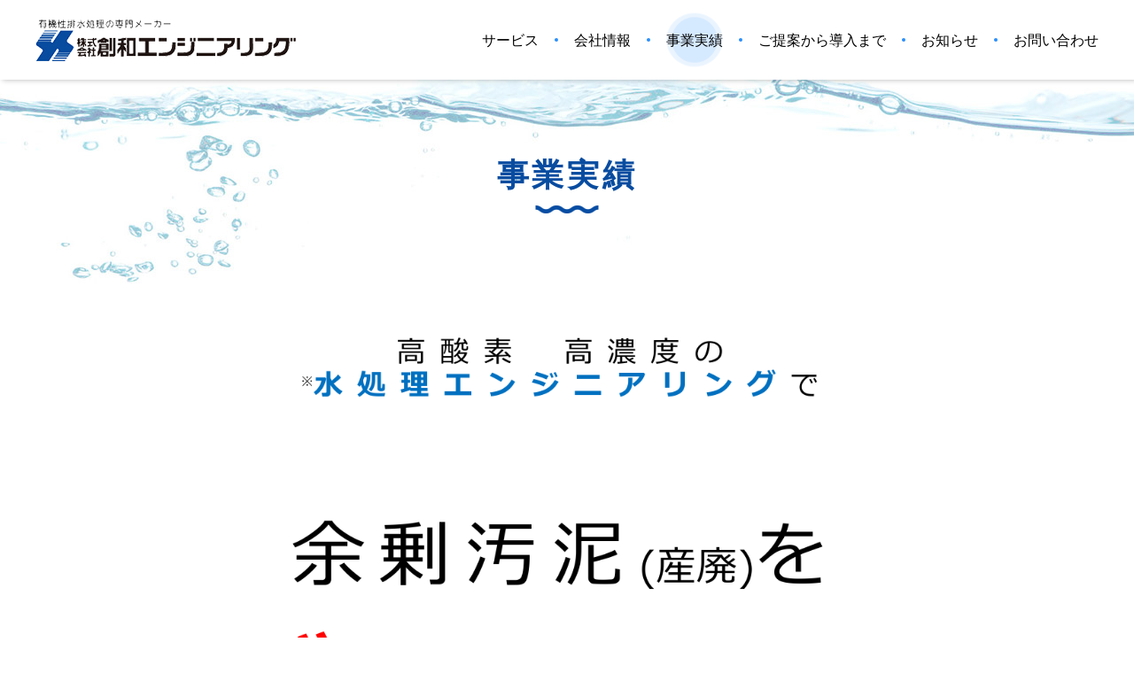

--- FILE ---
content_type: text/html
request_url: https://sowaeng.com/archive/
body_size: 87183
content:
<!DOCTYPE html>
<html lang="ja">
<head prefix="og: http://ogp.me/ns# fb: http://ogp.me/ns/fb# website: http://ogp.me/ns/website#">
<meta charset="utf-8">
<meta name="viewport" content="width=device-width,user-scalable=yes">
<meta name="format-detection" content="telephone=no">
<meta http-equiv="X-UA-Compatible" content="IE=edge">
<title>事業実績｜株式会社創和エンジニアリング</title>
<meta name="description" content="排水を再生・活用して、水道料金の大幅削減が可能に！一度使用された水を循環利用し、水道料金のコストダウンと有効活用をご提案しています。">
<meta property="og:title" content="事業実績｜株式会社創和エンジニアリング">
<meta property="og:type" content="website">
<meta property="og:description" content="排水を再生・活用して、水道料金の大幅削減が可能に！一度使用された水を循環利用し、水道料金のコストダウンと有効活用をご提案しています。">
<meta property="og:image" content="">
<link rel="icon" type="image/x-icon" href="/favicon.ico">
<link rel="apple-touch-icon" href="/common/img/apple-touch-icon.png">
<link rel="stylesheet" href="/common/css/sub.css" media="all">
<link rel="stylesheet" href="/common/css/reccord_table.css">
<link rel="stylesheet" href="/common/css/scroll-hint.css">
</head>
<body>
<div id="wrap">
<header id="header" class="header">
    <div class="header__inner">
    <h1 class="header__logo"><a href="/"><img src="/common/img/logo_company.png" alt=""></a></h1>
    <ul class="header__nav">
        <li class="header__nav-item sp"><a href="/">TOP</a></li>
        <li class="header__nav-item service sub">
            <a href="#">サービス</a>
            <ul class="header__nav-sub">
                <li class="header__nav-sub-item"><a href="/saisei/">再生水サービス</a></li>
                <li class="header__nav-sub-item"><a href="/haisui/">厨房排水除害施設</a></li>
                <li class="header__nav-sub-item"><a href="/chusui/">再生水製造施設</a></li>
            </ul>
        </li>
        <li class="header__nav-item"><a href="/about/">会社情報</a></li>
        <li class="header__nav-item"><a href="/archive/">事業実績</a></li>
        <li class="header__nav-item"><a href="/flow/">ご提案から<br class="tb">導入まで</a></li>
        <li class="header__nav-item"><a href="/news/">お知らせ</a></li>
        <li class="header__nav-item"><a href="/contact/">お問い合わせ</a></li>
    </ul>
    <div class="header__menu-btn"><span></span><span></span><span></span></div>
</div></header>

<div id="mainContent" class="">
    <div class="page-header">
        <h1 class="title01">事業実績</h1>
    </div>
    <div class="content__inner">
        <!-- <div class="btn01 btn01--s btn01--gray btn01--right btn--print mb_m">
            <a href="#" class="btn01__item">このページを印刷する</a>
        </div> -->
    </div>
    <section class="service__cont service__cont--archive01">
        <div class="content__inner">
            <div class=rc_tb_block1>
                <img src="/common/img/archive/header1.png">
                <!-- <p class="title02--s">
膜施設を脱炭素施設に<span style="color: red;">直せる</span>のは土壌菌だけです</p>
<br>
<p>・産廃をゼロにします</p>
<br>
<p>・現行の</p>
<p>　　消費電力を50%以下に削減します</p>
<p>　　維持経費を50%以下に削減します</p>
<br>
<p>・膜は　　　高額な使い捨て施設です</p>
<p>・土壌菌は　はじめに移植すれば自律的にいつまでも働き続けます</p>
 -->
            </div>
            <!-- <div class=rc_tb_block2>
                <img src="/common/img/archive/archive_hd2.jpg">
            </div> -->
        </div>
    </section>
    <section class="service__cont service__cont--archive02">
        <div class="content__inner">
            <div class="rc_tb_note">
                <p>●加圧浮上からの改修、<span style="color: red;">●</span>膜からの改修</p>
                <p>維持管理欄：<span style="color: #69d8ff;">■</span>直接管理、□管理移譲</p>
                <p>汚泥ゼロ：<span style="color: #8cf53d;">■</span>100%達成、<span style="color: #ffd966;">■</span>50%達成、<span style="color: #806000;">■</span>未達成</p>
            </div>
            <!DOCTYPE html>
<div class="rc_tb_table">
<table>
  <thead>
    <tr>
      <th class="rc_tb_number" rowspan="2">№</span></th>
      <th class="rc_tb_name" rowspan="2">事業所名</th>
      <th class="rc_tb_before" rowspan="2">改修前</th>
      <th class="rc_tb_date" rowspan="2">竣工年月</th>
      <th class="rc_tb_address" colspan="2" rowspan="2">住所</th>
      <th class="rc_tb_facilities" colspan="7">施設内訳</th>
    </tr>
    <tr>
      <th class="rc_tb_kitchen">厨房除害</th>
      <th class="rc_tb_recycle">再生水</th>
      <th class="rc_tb_river">河川放流</th>
      <th class="rc_tb_service">再生水販売</th>
      <th class="rc_tb_renewal">リニューアル</th>
      <th class="rc_tb_maintenance">維持管理</th>
      <th class="rc_tb_waste0">産廃ゼロ</th>
    </tr>
  </thead>
  <tbody>
    <tr>
      <td class="rc_tb_number">1</td>
      <td class="rc_tb_name">&nbsp;&nbsp;富士電機　川崎工場</td>
      <td class="rc_tb_before"></td>
      <td class="rc_tb_date">1995年 9月</td>
      <td class="rc_tb_address1">神奈川県</td>
      <td class="rc_tb_address2">川崎市</td>
      <td class="rc_tb_kitchen"></td>
      <td class="rc_tb_recycle"></td>
      <td class="rc_tb_river">○</td>
      <td class="rc_tb_service"></td>
      <td class="rc_tb_renewal"></td>
      <td class="rc_tb_nomaintenance"></td>
      <td class="rc_tb_nomaintenance"></td>
    </tr>
    <tr>
      <td class="rc_tb_number">2</td>
      <td class="rc_tb_name">&nbsp;&nbsp;アンフェリシオン(東京平安閣)</td>
      <td class="rc_tb_before_pressure">●</td>
      <td class="rc_tb_date">1997年 3月</td>
      <td class="rc_tb_address1">東京都</td>
      <td class="rc_tb_address2">江東区</td>
      <td class="rc_tb_kitchen">○</td>
      <td class="rc_tb_recycle"></td>
      <td class="rc_tb_river"></td>
      <td class="rc_tb_service"></td>
      <td class="rc_tb_renewal"></td>
      <td class="rc_tb_maintenance">　</td>
      <td class="rc_tb_waste0"></td>
    </tr>
    <tr>
      <td class="rc_tb_number">3</td>
      <td class="rc_tb_name">&nbsp;&nbsp;じゅらくエイト</td>
      <td class="rc_tb_before"></td>
      <td class="rc_tb_date">1998年 3月</td>
      <td class="rc_tb_address1">東京都</td>
      <td class="rc_tb_address2">新宿区</td>
      <td class="rc_tb_kitchen">○</td>
      <td class="rc_tb_recycle"></td>
      <td class="rc_tb_river"></td>
      <td class="rc_tb_service"></td>
      <td class="rc_tb_renewal"></td>
      <td class="rc_tb_nomaintenance">　</td>
      <td class="rc_tb_nomaintenance">　</td>
    </tr>
    <tr>
      <td class="rc_tb_number">4</td>
      <td class="rc_tb_name">&nbsp;&nbsp;ホテルサンルート東京</td>
      <td class="rc_tb_before_pressure">●</td>
      <td class="rc_tb_date">1998年 9月</td>
      <td class="rc_tb_address1">東京都</td>
      <td class="rc_tb_address2">渋谷区</td>
      <td class="rc_tb_kitchen">○</td>
      <td class="rc_tb_recycle">○</td>
      <td class="rc_tb_river"></td>
      <td class="rc_tb_service"></td>
      <td class="rc_tb_renewal"></td>
      <td class="rc_tb_nomaintenance">　</td>
      <td class="rc_tb_nomaintenance">　</td>
    </tr>
    <tr>
      <td class="rc_tb_number">5</td>
      <td class="rc_tb_name">&nbsp;&nbsp;都南給食センター</td>
      <td class="rc_tb_before"></td>
      <td class="rc_tb_date">1999年 8月</td>
      <td class="rc_tb_address1">東京都</td>
      <td class="rc_tb_address2">大田区</td>
      <td class="rc_tb_kitchen">○</td>
      <td class="rc_tb_recycle"></td>
      <td class="rc_tb_river"></td>
      <td class="rc_tb_service"></td>
      <td class="rc_tb_renewal"></td>
      <td class="rc_tb_maintenance">　</td>
      <td class="rc_tb_waste0"></td>
    </tr>
    <tr>
      <td class="rc_tb_number">6</td>
      <td class="rc_tb_name">&nbsp;&nbsp;浅草ビューホテル</td>
      <td class="rc_tb_before_pressure">●</td>
      <td class="rc_tb_date">1999年11月</td>
      <td class="rc_tb_address1">東京都</td>
      <td class="rc_tb_address2">台東区</td>
      <td class="rc_tb_kitchen">○</td>
      <td class="rc_tb_recycle">○</td>
      <td class="rc_tb_river"></td>
      <td class="rc_tb_service"></td>
      <td class="rc_tb_renewal">○</td>
      <td class="rc_tb_maintenance">　</td>
      <td class="rc_tb_waste0"></td>
    </tr>
    <tr>
      <td class="rc_tb_number">7</td>
      <td class="rc_tb_name">&nbsp;&nbsp;新宿パークタワー</td>
      <td class="rc_tb_before_pressure">●</td>
      <td class="rc_tb_date">1999年12月</td>
      <td class="rc_tb_address1">東京都</td>
      <td class="rc_tb_address2">新宿区</td>
      <td class="rc_tb_kitchen">○</td>
      <td class="rc_tb_recycle">○</td>
      <td class="rc_tb_river"></td>
      <td class="rc_tb_service"></td>
      <td class="rc_tb_renewal"></td>
      <td class="rc_tb_nomaintenance">　</td>
      <td class="rc_tb_nomaintenance">　</td>
    </tr>
    <tr>
      <td class="rc_tb_number">8</td>
      <td class="rc_tb_name">&nbsp;&nbsp;銀座東武ホテル</td>
      <td class="rc_tb_before_pressure">●</td>
      <td class="rc_tb_date">2000年 1月</td>
      <td class="rc_tb_address1">東京都</td>
      <td class="rc_tb_address2">中央区</td>
      <td class="rc_tb_kitchen">○</td>
      <td class="rc_tb_recycle"></td>
      <td class="rc_tb_river"></td>
      <td class="rc_tb_service"></td>
      <td class="rc_tb_renewal"></td>
      <td class="rc_tb_nomaintenance">　</td>
      <td class="rc_tb_nomaintenance">　</td>
    </tr>
    <tr>
      <td class="rc_tb_number">9</td>
      <td class="rc_tb_name">&nbsp;&nbsp;ホテルグランドパレス</td>
      <td class="rc_tb_before_pressure">●</td>
      <td class="rc_tb_date">2000年 1月</td>
      <td class="rc_tb_address1">東京都</td>
      <td class="rc_tb_address2">千代田区</td>
      <td class="rc_tb_kitchen">○</td>
      <td class="rc_tb_recycle"></td>
      <td class="rc_tb_river"></td>
      <td class="rc_tb_service"></td>
      <td class="rc_tb_renewal"></td>
      <td class="rc_tb_nomaintenance">　</td>
      <td class="rc_tb_nomaintenance">　</td>
    </tr>
    <tr>
      <td class="rc_tb_number">10</td>
      <td class="rc_tb_name">&nbsp;&nbsp;新宿国際ビルディング(ヒルトン東京)</td>
      <td class="rc_tb_before_pressure">●</td>
      <td class="rc_tb_date">2000年 2月</td>
      <td class="rc_tb_address1">東京都</td>
      <td class="rc_tb_address2">新宿区</td>
      <td class="rc_tb_kitchen">○</td>
      <td class="rc_tb_recycle">○</td>
      <td class="rc_tb_river"></td>
      <td class="rc_tb_service">○</td>
      <td class="rc_tb_renewal"></td>
      <td class="rc_tb_maintenance">　</td>
      <td class="rc_tb_waste0"></td>
    </tr>
    <tr>
      <td class="rc_tb_number">11</td>
      <td class="rc_tb_name">&nbsp;&nbsp;ラフレさいたま</td>
      <td class="rc_tb_before"></td>
      <td class="rc_tb_date">2000年 2月</td>
      <td class="rc_tb_address1">埼玉県</td>
      <td class="rc_tb_address2">さいたま市</td>
      <td class="rc_tb_kitchen">○</td>
      <td class="rc_tb_recycle">○</td>
      <td class="rc_tb_river"></td>
      <td class="rc_tb_service"></td>
      <td class="rc_tb_renewal"></td>
      <td class="rc_tb_nomaintenance">　</td>
      <td class="rc_tb_nomaintenance">　</td>
    </tr>
    <tr>
      <td class="rc_tb_number">12</td>
      <td class="rc_tb_name">&nbsp;&nbsp;神戸ベイシェラトン ホテル＆タワーズ</td>
      <td class="rc_tb_before"></td>
      <td class="rc_tb_date">2000年 3月</td>
      <td class="rc_tb_address1">兵庫県</td>
      <td class="rc_tb_address2">東灘区</td>
      <td class="rc_tb_kitchen">○</td>
      <td class="rc_tb_recycle"></td>
      <td class="rc_tb_river"></td>
      <td class="rc_tb_service"></td>
      <td class="rc_tb_renewal"></td>
      <td class="rc_tb_nomaintenance">　</td>
      <td class="rc_tb_nomaintenance">　</td>
    </tr>
    <tr>
      <td class="rc_tb_number">13</td>
      <td class="rc_tb_name">&nbsp;&nbsp;ホテルグリーンタワー幕張</td>
      <td class="rc_tb_before_pressure">●</td>
      <td class="rc_tb_date">2000年10月</td>
      <td class="rc_tb_address1">千葉県</td>
      <td class="rc_tb_address2">千葉市</td>
      <td class="rc_tb_kitchen">○</td>
      <td class="rc_tb_recycle"></td>
      <td class="rc_tb_river"></td>
      <td class="rc_tb_service"></td>
      <td class="rc_tb_renewal"></td>
      <td class="rc_tb_maintenance">　</td>
      <td class="rc_tb_waste0"></td>
    </tr>
    <tr>
      <td class="rc_tb_number">14</td>
      <td class="rc_tb_name">&nbsp;&nbsp;東京都庁舎</td>
      <td class="rc_tb_before_pressure">●</td>
      <td class="rc_tb_date">2001年 3月</td>
      <td class="rc_tb_address1">東京都</td>
      <td class="rc_tb_address2">新宿区</td>
      <td class="rc_tb_kitchen">○</td>
      <td class="rc_tb_recycle">○</td>
      <td class="rc_tb_river"></td>
      <td class="rc_tb_service"></td>
      <td class="rc_tb_renewal"></td>
      <td class="rc_tb_nomaintenance">　</td>
      <td class="rc_tb_nomaintenance">　</td>
    </tr>
    <tr>
      <td class="rc_tb_number">15</td>
      <td class="rc_tb_name">&nbsp;&nbsp;ANAインターコンチネンタルホテル東京</td>
      <td class="rc_tb_before_pressure">●</td>
      <td class="rc_tb_date">2001年 3月</td>
      <td class="rc_tb_address1">東京都</td>
      <td class="rc_tb_address2">港区</td>
      <td class="rc_tb_kitchen">○</td>
      <td class="rc_tb_recycle">○</td>
      <td class="rc_tb_river"></td>
      <td class="rc_tb_service"></td>
      <td class="rc_tb_renewal"></td>
      <td class="rc_tb_nomaintenance">　</td>
      <td class="rc_tb_nomaintenance">　</td>
    </tr>
    <tr>
      <td class="rc_tb_number">16</td>
      <td class="rc_tb_name">&nbsp;&nbsp;日本閣</td>
      <td class="rc_tb_before_pressure">●</td>
      <td class="rc_tb_date">2001年 9月</td>
      <td class="rc_tb_address1">東京都</td>
      <td class="rc_tb_address2">中野区</td>
      <td class="rc_tb_kitchen">○</td>
      <td class="rc_tb_recycle"></td>
      <td class="rc_tb_river"></td>
      <td class="rc_tb_service"></td>
      <td class="rc_tb_renewal"></td>
      <td class="rc_tb_nomaintenance">　</td>
      <td class="rc_tb_nomaintenance">　</td>
    </tr>
    <tr>
      <td class="rc_tb_number">17</td>
      <td class="rc_tb_name">&nbsp;&nbsp;ホテル　ザ・マンハッタン</td>
      <td class="rc_tb_before_pressure">●</td>
      <td class="rc_tb_date">2001年 9月</td>
      <td class="rc_tb_address1">千葉県</td>
      <td class="rc_tb_address2">千葉市</td>
      <td class="rc_tb_kitchen">○</td>
      <td class="rc_tb_recycle"></td>
      <td class="rc_tb_river">○</td>
      <td class="rc_tb_service"></td>
      <td class="rc_tb_renewal"></td>
      <td class="rc_tb_maintenance">　</td>
      <td class="rc_tb_waste0"></td>
    </tr>
    <tr>
      <td class="rc_tb_number">18</td>
      <td class="rc_tb_name">&nbsp;&nbsp;ヒルトン東京お台場(ホテル日航東京)</td>
      <td class="rc_tb_before_pressure">●</td>
      <td class="rc_tb_date">2001年 9月</td>
      <td class="rc_tb_address1">東京都</td>
      <td class="rc_tb_address2">港区</td>
      <td class="rc_tb_kitchen">○</td>
      <td class="rc_tb_recycle">○</td>
      <td class="rc_tb_river"></td>
      <td class="rc_tb_service"></td>
      <td class="rc_tb_renewal"></td>
      <td class="rc_tb_nomaintenance">　</td>
      <td class="rc_tb_nomaintenance">　</td>
    </tr>
    <tr>
      <td class="rc_tb_number">19</td>
      <td class="rc_tb_name">&nbsp;&nbsp;アルカディア市ヶ谷</td>
      <td class="rc_tb_before_pressure">●</td>
      <td class="rc_tb_date">2002年 1月</td>
      <td class="rc_tb_address1">東京都</td>
      <td class="rc_tb_address2">千代田区</td>
      <td class="rc_tb_kitchen">○</td>
      <td class="rc_tb_recycle"></td>
      <td class="rc_tb_river"></td>
      <td class="rc_tb_service"></td>
      <td class="rc_tb_renewal"></td>
      <td class="rc_tb_nomaintenance">　</td>
      <td class="rc_tb_nomaintenance">　</td>
    </tr>
    <tr>
      <td class="rc_tb_number">20</td>
      <td class="rc_tb_name">&nbsp;&nbsp;湯島会館</td>
      <td class="rc_tb_before_pressure">●</td>
      <td class="rc_tb_date">2002年 3月</td>
      <td class="rc_tb_address1">東京都</td>
      <td class="rc_tb_address2">文京区</td>
      <td class="rc_tb_kitchen">○</td>
      <td class="rc_tb_recycle"></td>
      <td class="rc_tb_river"></td>
      <td class="rc_tb_service"></td>
      <td class="rc_tb_renewal"></td>
      <td class="rc_tb_nomaintenance">　</td>
      <td class="rc_tb_nomaintenance">　</td>
    </tr>
    <tr>
      <td class="rc_tb_number">21</td>
      <td class="rc_tb_name">&nbsp;&nbsp;ホテルメトロポリタン　仙台</td>
      <td class="rc_tb_before_pressure">●</td>
      <td class="rc_tb_date">2002年 3月</td>
      <td class="rc_tb_address1">宮城県</td>
      <td class="rc_tb_address2">仙台市</td>
      <td class="rc_tb_kitchen">○</td>
      <td class="rc_tb_recycle">○</td>
      <td class="rc_tb_river"></td>
      <td class="rc_tb_service"></td>
      <td class="rc_tb_renewal">○</td>
      <td class="rc_tb_maintenance">　</td>
      <td class="rc_tb_waste0"></td>
    </tr>
    <tr>
      <td class="rc_tb_number">22</td>
      <td class="rc_tb_name">&nbsp;&nbsp;御殿山トラストタワー(御殿山ヒルズ)</td>
      <td class="rc_tb_before_pressure">●</td>
      <td class="rc_tb_date">2002年 4月</td>
      <td class="rc_tb_address1">東京都</td>
      <td class="rc_tb_address2">品川区</td>
      <td class="rc_tb_kitchen">○</td>
      <td class="rc_tb_recycle">○</td>
      <td class="rc_tb_river"></td>
      <td class="rc_tb_service"></td>
      <td class="rc_tb_renewal"></td>
      <td class="rc_tb_nomaintenance">　</td>
      <td class="rc_tb_nomaintenance">　</td>
    </tr>
    <tr>
      <td class="rc_tb_number">23</td>
      <td class="rc_tb_name">&nbsp;&nbsp;タカシマヤタイムズスクエア</td>
      <td class="rc_tb_before_pressure">●</td>
      <td class="rc_tb_date">2002年 4月</td>
      <td class="rc_tb_address1">東京都</td>
      <td class="rc_tb_address2">渋谷区</td>
      <td class="rc_tb_kitchen">○</td>
      <td class="rc_tb_recycle">○</td>
      <td class="rc_tb_river"></td>
      <td class="rc_tb_service"></td>
      <td class="rc_tb_renewal"></td>
      <td class="rc_tb_maintenance">　</td>
      <td class="rc_tb_waste0"></td>
    </tr>
    <tr>
      <td class="rc_tb_number">24</td>
      <td class="rc_tb_name">&nbsp;&nbsp;日本橋高島屋　本館</td>
      <td class="rc_tb_before_membrane">●</td>
      <td class="rc_tb_date">2002年 5月</td>
      <td class="rc_tb_address1">東京都</td>
      <td class="rc_tb_address2">中央区</td>
      <td class="rc_tb_kitchen">○</td>
      <td class="rc_tb_recycle">○</td>
      <td class="rc_tb_river"></td>
      <td class="rc_tb_service"></td>
      <td class="rc_tb_renewal"></td>
      <td class="rc_tb_maintenance">　</td>
      <td class="rc_tb_waste0"></td>
    </tr>
    <tr>
      <td class="rc_tb_number">25</td>
      <td class="rc_tb_name">&nbsp;&nbsp;日本橋高島屋　新館</td>
      <td class="rc_tb_before_pressure">●</td>
      <td class="rc_tb_date">2002年 5月</td>
      <td class="rc_tb_address1">東京都</td>
      <td class="rc_tb_address2">中央区</td>
      <td class="rc_tb_kitchen">○</td>
      <td class="rc_tb_recycle">○</td>
      <td class="rc_tb_river"></td>
      <td class="rc_tb_service"></td>
      <td class="rc_tb_renewal"></td>
      <td class="rc_tb_nomaintenance">　</td>
      <td class="rc_tb_nomaintenance">　</td>
    </tr>
    <tr>
      <td class="rc_tb_number">26</td>
      <td class="rc_tb_name">&nbsp;&nbsp;ホテル海洋</td>
      <td class="rc_tb_before_pressure">●</td>
      <td class="rc_tb_date">2002年 5月</td>
      <td class="rc_tb_address1">東京都</td>
      <td class="rc_tb_address2">新宿区</td>
      <td class="rc_tb_kitchen">○</td>
      <td class="rc_tb_recycle">○</td>
      <td class="rc_tb_river"></td>
      <td class="rc_tb_service"></td>
      <td class="rc_tb_renewal"></td>
      <td class="rc_tb_nomaintenance">　</td>
      <td class="rc_tb_nomaintenance">　</td>
    </tr>
    <tr>
      <td class="rc_tb_number">27</td>
      <td class="rc_tb_name">&nbsp;&nbsp;パレスホテル</td>
      <td class="rc_tb_before_pressure">●</td>
      <td class="rc_tb_date">2002年 9月</td>
      <td class="rc_tb_address1">東京都</td>
      <td class="rc_tb_address2">千代田区</td>
      <td class="rc_tb_kitchen">○</td>
      <td class="rc_tb_recycle">○</td>
      <td class="rc_tb_river"></td>
      <td class="rc_tb_service"></td>
      <td class="rc_tb_renewal"></td>
      <td class="rc_tb_nomaintenance">　</td>
      <td class="rc_tb_nomaintenance">　</td>
    </tr>
    <tr>
      <td class="rc_tb_number">28</td>
      <td class="rc_tb_name">&nbsp;&nbsp;キヤノンプレシジョン第１事業所</td>
      <td class="rc_tb_before"></td>
      <td class="rc_tb_date">2002年 9月</td>
      <td class="rc_tb_address1">青森県</td>
      <td class="rc_tb_address2">弘前市</td>
      <td class="rc_tb_kitchen">○</td>
      <td class="rc_tb_recycle"></td>
      <td class="rc_tb_river"></td>
      <td class="rc_tb_service"></td>
      <td class="rc_tb_renewal"></td>
      <td class="rc_tb_nomaintenance">　</td>
      <td class="rc_tb_nomaintenance">　</td>
    </tr>
    <tr>
      <td class="rc_tb_number">29</td>
      <td class="rc_tb_name">&nbsp;&nbsp;フジテレビ本社</td>
      <td class="rc_tb_before_pressure">●</td>
      <td class="rc_tb_date">2002年12月</td>
      <td class="rc_tb_address1">東京都</td>
      <td class="rc_tb_address2">港区</td>
      <td class="rc_tb_kitchen">○</td>
      <td class="rc_tb_recycle">○</td>
      <td class="rc_tb_river"></td>
      <td class="rc_tb_service"></td>
      <td class="rc_tb_renewal"></td>
      <td class="rc_tb_maintenance">　</td>
      <td class="rc_tb_waste0"></td>
    </tr>
    <tr>
      <td class="rc_tb_number">30</td>
      <td class="rc_tb_name">&nbsp;&nbsp;品川イーストワンタワー</td>
      <td class="rc_tb_before"></td>
      <td class="rc_tb_date">2003年 3月</td>
      <td class="rc_tb_address1">東京都</td>
      <td class="rc_tb_address2">港区</td>
      <td class="rc_tb_kitchen">○</td>
      <td class="rc_tb_recycle">○</td>
      <td class="rc_tb_river"></td>
      <td class="rc_tb_service">○</td>
      <td class="rc_tb_renewal"></td>
      <td class="rc_tb_maintenance">　</td>
      <td class="rc_tb_waste0"></td>
    </tr>
    <tr>
      <td class="rc_tb_number">31</td>
      <td class="rc_tb_name">&nbsp;&nbsp;仙台市荒巻学校給食センター</td>
      <td class="rc_tb_before"></td>
      <td class="rc_tb_date">2003年 3月</td>
      <td class="rc_tb_address1">宮城県</td>
      <td class="rc_tb_address2">仙台市</td>
      <td class="rc_tb_kitchen">○</td>
      <td class="rc_tb_recycle"></td>
      <td class="rc_tb_river"></td>
      <td class="rc_tb_service"></td>
      <td class="rc_tb_renewal"></td>
      <td class="rc_tb_nomaintenance">　</td>
      <td class="rc_tb_nomaintenance">　</td>
    </tr>
    <tr>
      <td class="rc_tb_number">32</td>
      <td class="rc_tb_name">&nbsp;&nbsp;順天堂大病院</td>
      <td class="rc_tb_before"></td>
      <td class="rc_tb_date">2003年 3月</td>
      <td class="rc_tb_address1">東京都</td>
      <td class="rc_tb_address2">文京区</td>
      <td class="rc_tb_kitchen">○</td>
      <td class="rc_tb_recycle"></td>
      <td class="rc_tb_river"></td>
      <td class="rc_tb_service"></td>
      <td class="rc_tb_renewal"></td>
      <td class="rc_tb_nomaintenance">　</td>
      <td class="rc_tb_nomaintenance">　</td>
    </tr>
    <tr>
      <td class="rc_tb_number">33</td>
      <td class="rc_tb_name">&nbsp;&nbsp;汐留シティセンター</td>
      <td class="rc_tb_before"></td>
      <td class="rc_tb_date">2003年 3月</td>
      <td class="rc_tb_address1">東京都</td>
      <td class="rc_tb_address2">港区</td>
      <td class="rc_tb_kitchen">○</td>
      <td class="rc_tb_recycle"></td>
      <td class="rc_tb_river"></td>
      <td class="rc_tb_service"></td>
      <td class="rc_tb_renewal"></td>
      <td class="rc_tb_nomaintenance">　</td>
      <td class="rc_tb_nomaintenance">　</td>
    </tr>
    <tr>
      <td class="rc_tb_number">34</td>
      <td class="rc_tb_name">&nbsp;&nbsp;佐久市学校給食北部センター</td>
      <td class="rc_tb_before"></td>
      <td class="rc_tb_date">2003年 3月</td>
      <td class="rc_tb_address1">長野県</td>
      <td class="rc_tb_address2">佐久市</td>
      <td class="rc_tb_kitchen"></td>
      <td class="rc_tb_recycle"></td>
      <td class="rc_tb_river">○</td>
      <td class="rc_tb_service"></td>
      <td class="rc_tb_renewal"></td>
      <td class="rc_tb_nomaintenance">　</td>
      <td class="rc_tb_nomaintenance">　</td>
    </tr>
    <tr>
      <td class="rc_tb_number">35</td>
      <td class="rc_tb_name">&nbsp;&nbsp;伊勢丹　立川店</td>
      <td class="rc_tb_before_pressure">●</td>
      <td class="rc_tb_date">2003年 3月</td>
      <td class="rc_tb_address1">東京都</td>
      <td class="rc_tb_address2">立川市</td>
      <td class="rc_tb_kitchen">○</td>
      <td class="rc_tb_recycle">○</td>
      <td class="rc_tb_river"></td>
      <td class="rc_tb_service"></td>
      <td class="rc_tb_renewal"></td>
      <td class="rc_tb_maintenance">　</td>
      <td class="rc_tb_waste100"></td>
    </tr>
    <tr>
      <td class="rc_tb_number">36</td>
      <td class="rc_tb_name">&nbsp;&nbsp;高島屋　柏店</td>
      <td class="rc_tb_before_pressure">●</td>
      <td class="rc_tb_date">2003年 6月</td>
      <td class="rc_tb_address1">千葉県</td>
      <td class="rc_tb_address2">柏市</td>
      <td class="rc_tb_kitchen">○</td>
      <td class="rc_tb_recycle"></td>
      <td class="rc_tb_river"></td>
      <td class="rc_tb_service"></td>
      <td class="rc_tb_renewal"></td>
      <td class="rc_tb_nomaintenance">　</td>
      <td class="rc_tb_nomaintenance">　</td>
    </tr>
    <tr>
      <td class="rc_tb_number">37</td>
      <td class="rc_tb_name">&nbsp;&nbsp;明治記念館</td>
      <td class="rc_tb_before_pressure">●</td>
      <td class="rc_tb_date">2003年 8月</td>
      <td class="rc_tb_address1">東京都</td>
      <td class="rc_tb_address2">港区</td>
      <td class="rc_tb_kitchen">○</td>
      <td class="rc_tb_recycle"></td>
      <td class="rc_tb_river"></td>
      <td class="rc_tb_service"></td>
      <td class="rc_tb_renewal"></td>
      <td class="rc_tb_maintenance">　</td>
      <td class="rc_tb_waste0"></td>
    </tr>
    <tr>
      <td class="rc_tb_number">38</td>
      <td class="rc_tb_name">&nbsp;&nbsp;東京ベイNKホール</td>
      <td class="rc_tb_before_pressure">●</td>
      <td class="rc_tb_date">2003年 9月</td>
      <td class="rc_tb_address1">千葉県</td>
      <td class="rc_tb_address2">浦安市</td>
      <td class="rc_tb_kitchen">○</td>
      <td class="rc_tb_recycle">○</td>
      <td class="rc_tb_river"></td>
      <td class="rc_tb_service"></td>
      <td class="rc_tb_renewal"></td>
      <td class="rc_tb_maintenance">　</td>
      <td class="rc_tb_waste0"></td>
    </tr>
    <tr>
      <td class="rc_tb_number">39</td>
      <td class="rc_tb_name">&nbsp;&nbsp;三越　銀座店</td>
      <td class="rc_tb_before_membrane">●</td>
      <td class="rc_tb_date">2003年 9月</td>
      <td class="rc_tb_address1">東京都</td>
      <td class="rc_tb_address2">中央区</td>
      <td class="rc_tb_kitchen">○</td>
      <td class="rc_tb_recycle">○</td>
      <td class="rc_tb_river"></td>
      <td class="rc_tb_service"></td>
      <td class="rc_tb_renewal"></td>
      <td class="rc_tb_maintenance">　</td>
      <td class="rc_tb_waste0"></td>
    </tr>
    <tr>
      <td class="rc_tb_number">40</td>
      <td class="rc_tb_name">&nbsp;&nbsp;キヤノン下丸子本社</td>
      <td class="rc_tb_before"></td>
      <td class="rc_tb_date">2003年10月</td>
      <td class="rc_tb_address1">東京都</td>
      <td class="rc_tb_address2">大田区</td>
      <td class="rc_tb_kitchen">○</td>
      <td class="rc_tb_recycle">○</td>
      <td class="rc_tb_river"></td>
      <td class="rc_tb_service"></td>
      <td class="rc_tb_renewal"></td>
      <td class="rc_tb_nomaintenance">　</td>
      <td class="rc_tb_nomaintenance">　</td>
    </tr>
    <tr>
      <td class="rc_tb_number">41</td>
      <td class="rc_tb_name">&nbsp;&nbsp;JA秋田北央比内地鶏</td>
      <td class="rc_tb_before"></td>
      <td class="rc_tb_date">2003年11月</td>
      <td class="rc_tb_address1">秋田県</td>
      <td class="rc_tb_address2">秋田市</td>
      <td class="rc_tb_kitchen"></td>
      <td class="rc_tb_recycle"></td>
      <td class="rc_tb_river">○</td>
      <td class="rc_tb_service"></td>
      <td class="rc_tb_renewal"></td>
      <td class="rc_tb_nomaintenance">　</td>
      <td class="rc_tb_nomaintenance">　</td>
    </tr>
    <tr>
      <td class="rc_tb_number">42</td>
      <td class="rc_tb_name">&nbsp;&nbsp;西酒造　第１工場</td>
      <td class="rc_tb_before"></td>
      <td class="rc_tb_date">2003年12月</td>
      <td class="rc_tb_address1">鹿児島県</td>
      <td class="rc_tb_address2">日置市</td>
      <td class="rc_tb_kitchen"></td>
      <td class="rc_tb_recycle"></td>
      <td class="rc_tb_river">○</td>
      <td class="rc_tb_service"></td>
      <td class="rc_tb_renewal"></td>
      <td class="rc_tb_nomaintenance">　</td>
      <td class="rc_tb_nomaintenance">　</td>
    </tr>
    <tr>
      <td class="rc_tb_number">43</td>
      <td class="rc_tb_name">&nbsp;&nbsp;川崎日航ホテル</td>
      <td class="rc_tb_before_pressure">●</td>
      <td class="rc_tb_date">2004年 1月</td>
      <td class="rc_tb_address1">神奈川県</td>
      <td class="rc_tb_address2">川崎市</td>
      <td class="rc_tb_kitchen">○</td>
      <td class="rc_tb_recycle"></td>
      <td class="rc_tb_river"></td>
      <td class="rc_tb_service"></td>
      <td class="rc_tb_renewal"></td>
      <td class="rc_tb_maintenance">　</td>
      <td class="rc_tb_waste0"></td>
    </tr>
    <tr>
      <td class="rc_tb_number">44</td>
      <td class="rc_tb_name">&nbsp;&nbsp;三越　松山店</td>
      <td class="rc_tb_before_pressure">●</td>
      <td class="rc_tb_date">2004年 4月</td>
      <td class="rc_tb_address1">愛媛県</td>
      <td class="rc_tb_address2">松山市</td>
      <td class="rc_tb_kitchen">○</td>
      <td class="rc_tb_recycle"></td>
      <td class="rc_tb_river"></td>
      <td class="rc_tb_service"></td>
      <td class="rc_tb_renewal"></td>
      <td class="rc_tb_maintenance">　</td>
      <td class="rc_tb_waste0"></td>
    </tr>
    <tr>
      <td class="rc_tb_number">45</td>
      <td class="rc_tb_name">&nbsp;&nbsp;三越　仙台店</td>
      <td class="rc_tb_before_pressure">●</td>
      <td class="rc_tb_date">2004年 7月</td>
      <td class="rc_tb_address1">宮城県</td>
      <td class="rc_tb_address2">仙台市</td>
      <td class="rc_tb_kitchen">○</td>
      <td class="rc_tb_recycle"></td>
      <td class="rc_tb_river"></td>
      <td class="rc_tb_service"></td>
      <td class="rc_tb_renewal"></td>
      <td class="rc_tb_nomaintenance">　</td>
      <td class="rc_tb_nomaintenance">　</td>
    </tr>
    <tr>
      <td class="rc_tb_number">46</td>
      <td class="rc_tb_name">&nbsp;&nbsp;西鉄ソラリアステージ</td>
      <td class="rc_tb_before_pressure">●</td>
      <td class="rc_tb_date">2004年 8月</td>
      <td class="rc_tb_address1">福岡県</td>
      <td class="rc_tb_address2">福岡市</td>
      <td class="rc_tb_kitchen">○</td>
      <td class="rc_tb_recycle">○</td>
      <td class="rc_tb_river"></td>
      <td class="rc_tb_service"></td>
      <td class="rc_tb_renewal"></td>
      <td class="rc_tb_maintenance">　</td>
      <td class="rc_tb_waste0"></td>
    </tr>
    <tr>
      <td class="rc_tb_number">47</td>
      <td class="rc_tb_name">&nbsp;&nbsp;虎ノ門パストラル</td>
      <td class="rc_tb_before_pressure">●</td>
      <td class="rc_tb_date">2004年 8月</td>
      <td class="rc_tb_address1">東京都</td>
      <td class="rc_tb_address2">港区</td>
      <td class="rc_tb_kitchen">○</td>
      <td class="rc_tb_recycle"></td>
      <td class="rc_tb_river"></td>
      <td class="rc_tb_service"></td>
      <td class="rc_tb_renewal"></td>
      <td class="rc_tb_nomaintenance">　</td>
      <td class="rc_tb_nomaintenance">　</td>
    </tr>
    <tr>
      <td class="rc_tb_number">48</td>
      <td class="rc_tb_name">&nbsp;&nbsp;第一ホテル東京(新橋第一ホテル)</td>
      <td class="rc_tb_before_pressure">●</td>
      <td class="rc_tb_date">2004年 9月</td>
      <td class="rc_tb_address1">東京都</td>
      <td class="rc_tb_address2">港区</td>
      <td class="rc_tb_kitchen">○</td>
      <td class="rc_tb_recycle">○</td>
      <td class="rc_tb_river"></td>
      <td class="rc_tb_service"></td>
      <td class="rc_tb_renewal"></td>
      <td class="rc_tb_maintenance">　</td>
      <td class="rc_tb_waste0"></td>
    </tr>
    <tr>
      <td class="rc_tb_number">49</td>
      <td class="rc_tb_name">&nbsp;&nbsp;佐多宗二商店</td>
      <td class="rc_tb_before"></td>
      <td class="rc_tb_date">2004年 9月</td>
      <td class="rc_tb_address1">鹿児島県</td>
      <td class="rc_tb_address2">南九州市</td>
      <td class="rc_tb_kitchen"></td>
      <td class="rc_tb_recycle"></td>
      <td class="rc_tb_river">○</td>
      <td class="rc_tb_service"></td>
      <td class="rc_tb_renewal"></td>
      <td class="rc_tb_nomaintenance">　</td>
      <td class="rc_tb_nomaintenance">　</td>
    </tr>
    <tr>
      <td class="rc_tb_number">50</td>
      <td class="rc_tb_name">&nbsp;&nbsp;ヒルトン福岡シーホーク</td>
      <td class="rc_tb_before_pressure">●</td>
      <td class="rc_tb_date">2004年10月</td>
      <td class="rc_tb_address1">福岡県</td>
      <td class="rc_tb_address2">福岡市</td>
      <td class="rc_tb_kitchen">○</td>
      <td class="rc_tb_recycle">○</td>
      <td class="rc_tb_river"></td>
      <td class="rc_tb_service"></td>
      <td class="rc_tb_renewal"></td>
      <td class="rc_tb_nomaintenance">　</td>
      <td class="rc_tb_nomaintenance">　</td>
    </tr>
  </tbody>
  <thead>
    <tr>
      <th class="rc_tb_number" rowspan="2">№</span></th>
      <th class="rc_tb_name" rowspan="2">事業所名</th>
      <th class="rc_tb_before" rowspan="2">改修前</th>
      <th class="rc_tb_date" rowspan="2">竣工年月</th>
      <th class="rc_tb_address" colspan="2" rowspan="2">住所</th>
      <th class="rc_tb_facilities" colspan="7">施設内訳</th>
    </tr>
    <tr>
      <th class="rc_tb_kitchen">厨房除害</th>
      <th class="rc_tb_recycle">再生水</th>
      <th class="rc_tb_river">河川放流</th>
      <th class="rc_tb_service">再生水販売</th>
      <th class="rc_tb_renewal">リニューアル</th>
      <th class="rc_tb_maintenance">維持管理</th>
      <th class="rc_tb_waste0">産廃ゼロ</th>
    </tr>
  </thead>
  <tbody>
      <tr>
          <td class="rc_tb_number">51</td>
          <td class="rc_tb_name">&nbsp;&nbsp;田無アスタビル</td>
          <td class="rc_tb_before_pressure">●</td>
          <td class="rc_tb_date">2004年11月</td>
          <td class="rc_tb_address1">東京都</td>
          <td class="rc_tb_address2">西東京市</td>
          <td class="rc_tb_kitchen">○</td>
          <td class="rc_tb_recycle">○</td>
          <td class="rc_tb_river"></td>
          <td class="rc_tb_service"></td>
          <td class="rc_tb_renewal"></td>
          <td class="rc_tb_nomaintenance">　</td>
          <td class="rc_tb_nomaintenance">　</td>
      </tr>
      <tr>
          <td class="rc_tb_number">52</td>
          <td class="rc_tb_name">&nbsp;&nbsp;三越　本店新館</td>
          <td class="rc_tb_before"></td>
          <td class="rc_tb_date">2005年 1月</td>
          <td class="rc_tb_address1">東京都</td>
          <td class="rc_tb_address2">中央区</td>
          <td class="rc_tb_kitchen">○</td>
          <td class="rc_tb_recycle">○</td>
          <td class="rc_tb_river"></td>
          <td class="rc_tb_service"></td>
          <td class="rc_tb_renewal"></td>
          <td class="rc_tb_maintenance">　</td>
          <td class="rc_tb_waste0"></td>
      </tr>
      <tr>
          <td class="rc_tb_number">53</td>
          <td class="rc_tb_name">&nbsp;&nbsp;伊勢丹　府中店</td>
          <td class="rc_tb_before_pressure">●</td>
          <td class="rc_tb_date">2005年 1月</td>
          <td class="rc_tb_address1">東京都</td>
          <td class="rc_tb_address2">府中市</td>
          <td class="rc_tb_kitchen">○</td>
          <td class="rc_tb_recycle">○</td>
          <td class="rc_tb_river"></td>
          <td class="rc_tb_service"></td>
          <td class="rc_tb_renewal"></td>
          <td class="rc_tb_nomaintenance">　</td>
          <td class="rc_tb_nomaintenance">　</td>
      </tr>
      <tr>
          <td class="rc_tb_number">54</td>
          <td class="rc_tb_name">&nbsp;&nbsp;がん研有明病院</td>
          <td class="rc_tb_before"></td>
          <td class="rc_tb_date">2005年 1月</td>
          <td class="rc_tb_address1">東京都</td>
          <td class="rc_tb_address2">江東区</td>
          <td class="rc_tb_kitchen">○</td>
          <td class="rc_tb_recycle">○</td>
          <td class="rc_tb_river"></td>
          <td class="rc_tb_service"></td>
          <td class="rc_tb_renewal"></td>
          <td class="rc_tb_maintenance">　</td>
          <td class="rc_tb_waste0"></td>
      </tr>
      <tr>
          <td class="rc_tb_number">55</td>
          <td class="rc_tb_name">&nbsp;&nbsp;東芝日野工場</td>
          <td class="rc_tb_before"></td>
          <td class="rc_tb_date">2005年 3月</td>
          <td class="rc_tb_address1">東京都</td>
          <td class="rc_tb_address2">日野市</td>
          <td class="rc_tb_kitchen">○</td>
          <td class="rc_tb_recycle"></td>
          <td class="rc_tb_river"></td>
          <td class="rc_tb_service"></td>
          <td class="rc_tb_renewal"></td>
          <td class="rc_tb_nomaintenance">　</td>
          <td class="rc_tb_nomaintenance">　</td>
      </tr>
      <tr>
          <td class="rc_tb_number">56</td>
          <td class="rc_tb_name">&nbsp;&nbsp;東京国際展示場　会議棟</td>
          <td class="rc_tb_before_pressure">●</td>
          <td class="rc_tb_date">2005年 3月</td>
          <td class="rc_tb_address1">東京都</td>
          <td class="rc_tb_address2">江東区</td>
          <td class="rc_tb_kitchen">○</td>
          <td class="rc_tb_recycle"></td>
          <td class="rc_tb_river"></td>
          <td class="rc_tb_service"></td>
          <td class="rc_tb_renewal">○</td>
          <td class="rc_tb_maintenance">　</td>
          <td class="rc_tb_waste0"></td>
      </tr>
      <tr>
          <td class="rc_tb_number">57</td>
          <td class="rc_tb_name">&nbsp;&nbsp;東京国際展示場　東展示棟</td>
          <td class="rc_tb_before_pressure">●</td>
          <td class="rc_tb_date">2005年 3月</td>
          <td class="rc_tb_address1">東京都</td>
          <td class="rc_tb_address2">江東区</td>
          <td class="rc_tb_kitchen">○</td>
          <td class="rc_tb_recycle"></td>
          <td class="rc_tb_river"></td>
          <td class="rc_tb_service"></td>
          <td class="rc_tb_renewal">○</td>
          <td class="rc_tb_maintenance">　</td>
          <td class="rc_tb_waste0"></td>
      </tr>
      <tr>
          <td class="rc_tb_number">58</td>
          <td class="rc_tb_name">&nbsp;&nbsp;キヤノン矢向事業所</td>
          <td class="rc_tb_before"></td>
          <td class="rc_tb_date">2005年 3月</td>
          <td class="rc_tb_address1">神奈川県</td>
          <td class="rc_tb_address2">川崎市</td>
          <td class="rc_tb_kitchen">○</td>
          <td class="rc_tb_recycle">○</td>
          <td class="rc_tb_river"></td>
          <td class="rc_tb_service"></td>
          <td class="rc_tb_renewal"></td>
          <td class="rc_tb_nomaintenance">　</td>
          <td class="rc_tb_nomaintenance">　</td>
      </tr>
      <tr>
          <td class="rc_tb_number">59</td>
          <td class="rc_tb_name">&nbsp;&nbsp;ホテル　ユニバーサルポート</td>
          <td class="rc_tb_before"></td>
          <td class="rc_tb_date">2005年 6月</td>
          <td class="rc_tb_address1">大阪府</td>
          <td class="rc_tb_address2">大阪市</td>
          <td class="rc_tb_kitchen">○</td>
          <td class="rc_tb_recycle"></td>
          <td class="rc_tb_river"></td>
          <td class="rc_tb_service"></td>
          <td class="rc_tb_renewal"></td>
          <td class="rc_tb_maintenance">　</td>
          <td class="rc_tb_waste0"></td>
      </tr>
      <tr>
          <td class="rc_tb_number">60</td>
          <td class="rc_tb_name">&nbsp;&nbsp;白露酒造</td>
          <td class="rc_tb_before"></td>
          <td class="rc_tb_date">2005年 8月</td>
          <td class="rc_tb_address1">鹿児島県</td>
          <td class="rc_tb_address2">指宿市</td>
          <td class="rc_tb_kitchen"></td>
          <td class="rc_tb_recycle"></td>
          <td class="rc_tb_river">○</td>
          <td class="rc_tb_service"></td>
          <td class="rc_tb_renewal"></td>
          <td class="rc_tb_nomaintenance">　</td>
          <td class="rc_tb_nomaintenance">　</td>
      </tr>
      <tr>
          <td class="rc_tb_number">61</td>
          <td class="rc_tb_name">&nbsp;&nbsp;西酒造　第２工場</td>
          <td class="rc_tb_before"></td>
          <td class="rc_tb_date">2005年 8月</td>
          <td class="rc_tb_address1">鹿児島県</td>
          <td class="rc_tb_address2">日置市</td>
          <td class="rc_tb_kitchen"></td>
          <td class="rc_tb_recycle"></td>
          <td class="rc_tb_river">○</td>
          <td class="rc_tb_service"></td>
          <td class="rc_tb_renewal"></td>
          <td class="rc_tb_nomaintenance">　</td>
          <td class="rc_tb_nomaintenance">　</td>
      </tr>
      <tr>
          <td class="rc_tb_number">62</td>
          <td class="rc_tb_name">&nbsp;&nbsp;キヤノンプレシジョン第２事業所</td>
          <td class="rc_tb_before"></td>
          <td class="rc_tb_date">2005年 8月</td>
          <td class="rc_tb_address1">青森県</td>
          <td class="rc_tb_address2">弘前市</td>
          <td class="rc_tb_kitchen">○</td>
          <td class="rc_tb_recycle"></td>
          <td class="rc_tb_river"></td>
          <td class="rc_tb_service"></td>
          <td class="rc_tb_renewal"></td>
          <td class="rc_tb_nomaintenance">　</td>
          <td class="rc_tb_nomaintenance">　</td>
      </tr>
      <tr>
          <td class="rc_tb_number">63</td>
          <td class="rc_tb_name">&nbsp;&nbsp;オーシャンシステム三条</td>
          <td class="rc_tb_before"></td>
          <td class="rc_tb_date">2005年 8月</td>
          <td class="rc_tb_address1">新潟県</td>
          <td class="rc_tb_address2">三条市</td>
          <td class="rc_tb_kitchen"></td>
          <td class="rc_tb_recycle"></td>
          <td class="rc_tb_river">○</td>
          <td class="rc_tb_service"></td>
          <td class="rc_tb_renewal"></td>
          <td class="rc_tb_nomaintenance">　</td>
          <td class="rc_tb_nomaintenance">　</td>
      </tr>
      <tr>
          <td class="rc_tb_number">64</td>
          <td class="rc_tb_name">&nbsp;&nbsp;浦安市千鳥学校給食センター第1・2調理場</td>
          <td class="rc_tb_before"></td>
          <td class="rc_tb_date">2006年 1月</td>
          <td class="rc_tb_address1">千葉県</td>
          <td class="rc_tb_address2">浦安市</td>
          <td class="rc_tb_kitchen">○</td>
          <td class="rc_tb_recycle"></td>
          <td class="rc_tb_river"></td>
          <td class="rc_tb_service"></td>
          <td class="rc_tb_renewal"></td>
          <td class="rc_tb_maintenance">　</td>
          <td class="rc_tb_waste0"></td>
      </tr>
      <tr>
          <td class="rc_tb_number">65</td>
          <td class="rc_tb_name">&nbsp;&nbsp;学士会館</td>
          <td class="rc_tb_before_pressure">●</td>
          <td class="rc_tb_date">2006年 3月</td>
          <td class="rc_tb_address1">東京都</td>
          <td class="rc_tb_address2">千代田区</td>
          <td class="rc_tb_kitchen">○</td>
          <td class="rc_tb_recycle"></td>
          <td class="rc_tb_river"></td>
          <td class="rc_tb_service"></td>
          <td class="rc_tb_renewal"></td>
          <td class="rc_tb_maintenance">　</td>
          <td class="rc_tb_waste0"></td>
      </tr>
      <tr>
          <td class="rc_tb_number">66</td>
          <td class="rc_tb_name">&nbsp;&nbsp;NTTクレド基町ビル</td>
          <td class="rc_tb_before_pressure">●</td>
          <td class="rc_tb_date">2006年 3月</td>
          <td class="rc_tb_address1">広島県</td>
          <td class="rc_tb_address2">広島市</td>
          <td class="rc_tb_kitchen">○</td>
          <td class="rc_tb_recycle">○</td>
          <td class="rc_tb_river"></td>
          <td class="rc_tb_service"></td>
          <td class="rc_tb_renewal"></td>
          <td class="rc_tb_nomaintenance">　</td>
          <td class="rc_tb_nomaintenance">　</td>
      </tr>
      <tr>
          <td class="rc_tb_number">67</td>
          <td class="rc_tb_name">&nbsp;&nbsp;東京簡易保険会館(ゆうぽうと)</td>
          <td class="rc_tb_before_pressure">●</td>
          <td class="rc_tb_date">2006年 4月</td>
          <td class="rc_tb_address1">東京都</td>
          <td class="rc_tb_address2">品川区</td>
          <td class="rc_tb_kitchen">○</td>
          <td class="rc_tb_recycle"></td>
          <td class="rc_tb_river"></td>
          <td class="rc_tb_service"></td>
          <td class="rc_tb_renewal"></td>
          <td class="rc_tb_nomaintenance">　</td>
          <td class="rc_tb_nomaintenance">　</td>
      </tr>
      <tr>
          <td class="rc_tb_number">68</td>
          <td class="rc_tb_name">&nbsp;&nbsp;オーシャンシステム長岡</td>
          <td class="rc_tb_before"></td>
          <td class="rc_tb_date">2006年 4月</td>
          <td class="rc_tb_address1">新潟県</td>
          <td class="rc_tb_address2">長岡市</td>
          <td class="rc_tb_kitchen">○</td>
          <td class="rc_tb_recycle"></td>
          <td class="rc_tb_river"></td>
          <td class="rc_tb_service"></td>
          <td class="rc_tb_renewal"></td>
          <td class="rc_tb_nomaintenance">　</td>
          <td class="rc_tb_nomaintenance">　</td>
      </tr>
      <tr>
          <td class="rc_tb_number">69</td>
          <td class="rc_tb_name">&nbsp;&nbsp;西鉄ソラリアターミナル</td>
          <td class="rc_tb_before"></td>
          <td class="rc_tb_date">2006年 5月</td>
          <td class="rc_tb_address1">福岡県</td>
          <td class="rc_tb_address2">福岡市</td>
          <td class="rc_tb_kitchen">○</td>
          <td class="rc_tb_recycle">○</td>
          <td class="rc_tb_river"></td>
          <td class="rc_tb_service"></td>
          <td class="rc_tb_renewal"></td>
          <td class="rc_tb_maintenance">　</td>
          <td class="rc_tb_waste0"></td>
      </tr>
      <tr>
          <td class="rc_tb_number">70</td>
          <td class="rc_tb_name">&nbsp;&nbsp;アクロス福岡</td>
          <td class="rc_tb_before_pressure">●</td>
          <td class="rc_tb_date">2006年 5月</td>
          <td class="rc_tb_address1">福岡県</td>
          <td class="rc_tb_address2">福岡市</td>
          <td class="rc_tb_kitchen">○</td>
          <td class="rc_tb_recycle">○</td>
          <td class="rc_tb_river"></td>
          <td class="rc_tb_service"></td>
          <td class="rc_tb_renewal"></td>
          <td class="rc_tb_nomaintenance">　</td>
          <td class="rc_tb_nomaintenance">　</td>
      </tr>
      <tr>
          <td class="rc_tb_number">71</td>
          <td class="rc_tb_name">&nbsp;&nbsp;北海道チクレンミート</td>
          <td class="rc_tb_before"></td>
          <td class="rc_tb_date">2006年 6月</td>
          <td class="rc_tb_address1">北海道</td>
          <td class="rc_tb_address2">札幌市</td>
          <td class="rc_tb_kitchen">○</td>
          <td class="rc_tb_recycle"></td>
          <td class="rc_tb_river"></td>
          <td class="rc_tb_service"></td>
          <td class="rc_tb_renewal"></td>
          <td class="rc_tb_nomaintenance">　</td>
          <td class="rc_tb_nomaintenance">　</td>
      </tr>
      <tr>
          <td class="rc_tb_number">72</td>
          <td class="rc_tb_name">&nbsp;&nbsp;住友重機田無製造所</td>
          <td class="rc_tb_before"></td>
          <td class="rc_tb_date">2006年 9月</td>
          <td class="rc_tb_address1">東京都</td>
          <td class="rc_tb_address2">西東京市</td>
          <td class="rc_tb_kitchen">○</td>
          <td class="rc_tb_recycle"></td>
          <td class="rc_tb_river"></td>
          <td class="rc_tb_service"></td>
          <td class="rc_tb_renewal"></td>
          <td class="rc_tb_nomaintenance">　</td>
          <td class="rc_tb_nomaintenance">　</td>
      </tr>
      <tr>
          <td class="rc_tb_number">73</td>
          <td class="rc_tb_name">&nbsp;&nbsp;サンマルコ食品恵庭工場</td>
          <td class="rc_tb_before_pressure">●</td>
          <td class="rc_tb_date">2006年11月</td>
          <td class="rc_tb_address1">北海道</td>
          <td class="rc_tb_address2">恵庭市</td>
          <td class="rc_tb_kitchen">○</td>
          <td class="rc_tb_recycle"></td>
          <td class="rc_tb_river"></td>
          <td class="rc_tb_service"></td>
          <td class="rc_tb_renewal"></td>
          <td class="rc_tb_nomaintenance">　</td>
          <td class="rc_tb_nomaintenance">　</td>
      </tr>
      <tr>
          <td class="rc_tb_number">74</td>
          <td class="rc_tb_name">&nbsp;&nbsp;わかば食品　茨城第１工場</td>
          <td class="rc_tb_before"></td>
          <td class="rc_tb_date">2006年12月</td>
          <td class="rc_tb_address1">茨城県</td>
          <td class="rc_tb_address2">下妻市</td>
          <td class="rc_tb_kitchen"></td>
          <td class="rc_tb_recycle"></td>
          <td class="rc_tb_river">○</td>
          <td class="rc_tb_service"></td>
          <td class="rc_tb_renewal"></td>
          <td class="rc_tb_nomaintenance">　</td>
          <td class="rc_tb_nomaintenance">　</td>
      </tr>
      <tr>
          <td class="rc_tb_number">75</td>
          <td class="rc_tb_name">&nbsp;&nbsp;東京品川病院</td>
          <td class="rc_tb_before"></td>
          <td class="rc_tb_date">2007年 3月</td>
          <td class="rc_tb_address1">東京都</td>
          <td class="rc_tb_address2">品川区</td>
          <td class="rc_tb_kitchen">○</td>
          <td class="rc_tb_recycle"></td>
          <td class="rc_tb_river"></td>
          <td class="rc_tb_service"></td>
          <td class="rc_tb_renewal"></td>
          <td class="rc_tb_maintenance">　</td>
          <td class="rc_tb_waste0"></td>
      </tr>
      <tr>
          <td class="rc_tb_number">76</td>
          <td class="rc_tb_name">&nbsp;&nbsp;キヤノン川崎事業所</td>
          <td class="rc_tb_before"></td>
          <td class="rc_tb_date">2007年 8月</td>
          <td class="rc_tb_address1">神奈川県</td>
          <td class="rc_tb_address2">川崎市</td>
          <td class="rc_tb_kitchen">○</td>
          <td class="rc_tb_recycle"></td>
          <td class="rc_tb_river"></td>
          <td class="rc_tb_service"></td>
          <td class="rc_tb_renewal"></td>
          <td class="rc_tb_nomaintenance">　</td>
          <td class="rc_tb_nomaintenance">　</td>
      </tr>
      <tr>
          <td class="rc_tb_number">77</td>
          <td class="rc_tb_name">&nbsp;&nbsp;キヤノンプレシジョン石渡事業所</td>
          <td class="rc_tb_before"></td>
          <td class="rc_tb_date">2007年 8月</td>
          <td class="rc_tb_address1">青森県</td>
          <td class="rc_tb_address2">弘前市</td>
          <td class="rc_tb_kitchen">○</td>
          <td class="rc_tb_recycle"></td>
          <td class="rc_tb_river"></td>
          <td class="rc_tb_service"></td>
          <td class="rc_tb_renewal"></td>
          <td class="rc_tb_nomaintenance">　</td>
          <td class="rc_tb_nomaintenance">　</td>
      </tr>
      <tr>
          <td class="rc_tb_number">78</td>
          <td class="rc_tb_name">&nbsp;&nbsp;ホテルサンルートプラザ新宿</td>
          <td class="rc_tb_before"></td>
          <td class="rc_tb_date">2007年 9月</td>
          <td class="rc_tb_address1">東京都</td>
          <td class="rc_tb_address2">渋谷区</td>
          <td class="rc_tb_kitchen">○</td>
          <td class="rc_tb_recycle"></td>
          <td class="rc_tb_river"></td>
          <td class="rc_tb_service"></td>
          <td class="rc_tb_renewal"></td>
          <td class="rc_tb_nomaintenance">　</td>
          <td class="rc_tb_nomaintenance">　</td>
      </tr>
      <tr>
          <td class="rc_tb_number">79</td>
          <td class="rc_tb_name">&nbsp;&nbsp;フジテレビ湾岸スタジオ</td>
          <td class="rc_tb_before"></td>
          <td class="rc_tb_date">2007年11月</td>
          <td class="rc_tb_address1">東京都</td>
          <td class="rc_tb_address2">江東区</td>
          <td class="rc_tb_kitchen">○</td>
          <td class="rc_tb_recycle">○</td>
          <td class="rc_tb_river"></td>
          <td class="rc_tb_service"></td>
          <td class="rc_tb_renewal"></td>
          <td class="rc_tb_nomaintenance">　</td>
          <td class="rc_tb_nomaintenance">　</td>
      </tr>
      <tr>
          <td class="rc_tb_number">80</td>
          <td class="rc_tb_name">&nbsp;&nbsp;メトロ山梨工場</td>
          <td class="rc_tb_before_membrane">●</td>
          <td class="rc_tb_date">2008年 1月</td>
          <td class="rc_tb_address1">山梨県</td>
          <td class="rc_tb_address2">アルプス市</td>
          <td class="rc_tb_kitchen"></td>
          <td class="rc_tb_recycle"></td>
          <td class="rc_tb_river">○</td>
          <td class="rc_tb_service"></td>
          <td class="rc_tb_renewal"></td>
          <td class="rc_tb_maintenance">　</td>
          <td class="rc_tb_waste50"></td>
      </tr>
      <tr>
          <td class="rc_tb_number">81</td>
          <td class="rc_tb_name">&nbsp;&nbsp;キヤノンプレシジョン第３事業所</td>
          <td class="rc_tb_before"></td>
          <td class="rc_tb_date">2008年 8月</td>
          <td class="rc_tb_address1">青森県</td>
          <td class="rc_tb_address2">弘前市</td>
          <td class="rc_tb_kitchen">○</td>
          <td class="rc_tb_recycle"></td>
          <td class="rc_tb_river"></td>
          <td class="rc_tb_service"></td>
          <td class="rc_tb_renewal"></td>
          <td class="rc_tb_nomaintenance">　</td>
          <td class="rc_tb_nomaintenance">　</td>
      </tr>
      <tr>
          <td class="rc_tb_number">82</td>
          <td class="rc_tb_name">&nbsp;&nbsp;わかば食品本社工場</td>
          <td class="rc_tb_before"></td>
          <td class="rc_tb_date">2008年10月</td>
          <td class="rc_tb_address1">岡山県</td>
          <td class="rc_tb_address2">倉敷市</td>
          <td class="rc_tb_kitchen">○</td>
          <td class="rc_tb_recycle"></td>
          <td class="rc_tb_river"></td>
          <td class="rc_tb_service"></td>
          <td class="rc_tb_renewal"></td>
          <td class="rc_tb_nomaintenance">　</td>
          <td class="rc_tb_nomaintenance">　</td>
      </tr>
      <tr>
          <td class="rc_tb_number">83</td>
          <td class="rc_tb_name">&nbsp;&nbsp;丸の内トラストタワー</td>
          <td class="rc_tb_before"></td>
          <td class="rc_tb_date">2008年11月</td>
          <td class="rc_tb_address1">東京都</td>
          <td class="rc_tb_address2">千代田区</td>
          <td class="rc_tb_kitchen">○</td>
          <td class="rc_tb_recycle">○</td>
          <td class="rc_tb_river"></td>
          <td class="rc_tb_service"></td>
          <td class="rc_tb_renewal"></td>
          <td class="rc_tb_maintenance">　</td>
          <td class="rc_tb_waste0"></td>
      </tr>
      <tr>
          <td class="rc_tb_number">84</td>
          <td class="rc_tb_name">&nbsp;&nbsp;東京グリーンパレス</td>
          <td class="rc_tb_before_pressure">●</td>
          <td class="rc_tb_date">2009年 4月</td>
          <td class="rc_tb_address1">東京都</td>
          <td class="rc_tb_address2">千代田区</td>
          <td class="rc_tb_kitchen">○</td>
          <td class="rc_tb_recycle"></td>
          <td class="rc_tb_river"></td>
          <td class="rc_tb_service"></td>
          <td class="rc_tb_renewal"></td>
          <td class="rc_tb_maintenance">　</td>
          <td class="rc_tb_waste0"></td>
      </tr>
      <tr>
          <td class="rc_tb_number">85</td>
          <td class="rc_tb_name">&nbsp;&nbsp;ホテルサンルート有明</td>
          <td class="rc_tb_before"></td>
          <td class="rc_tb_date">2009年 4月</td>
          <td class="rc_tb_address1">東京都</td>
          <td class="rc_tb_address2">江東区</td>
          <td class="rc_tb_kitchen">○</td>
          <td class="rc_tb_recycle"></td>
          <td class="rc_tb_river"></td>
          <td class="rc_tb_service"></td>
          <td class="rc_tb_renewal"></td>
          <td class="rc_tb_maintenance">　</td>
          <td class="rc_tb_waste0"></td>
      </tr>
      <tr>
          <td class="rc_tb_number">86</td>
          <td class="rc_tb_name">&nbsp;&nbsp;肉の万世</td>
          <td class="rc_tb_before_pressure">●</td>
          <td class="rc_tb_date">2009年11月</td>
          <td class="rc_tb_address1">東京都</td>
          <td class="rc_tb_address2">千代田区</td>
          <td class="rc_tb_kitchen">○</td>
          <td class="rc_tb_recycle"></td>
          <td class="rc_tb_river"></td>
          <td class="rc_tb_service"></td>
          <td class="rc_tb_renewal"></td>
          <td class="rc_tb_nomaintenance">　</td>
          <td class="rc_tb_nomaintenance">　</td>
      </tr>
      <tr>
          <td class="rc_tb_number">87</td>
          <td class="rc_tb_name">&nbsp;&nbsp;新千歳空港国際線ターミナル</td>
          <td class="rc_tb_before"></td>
          <td class="rc_tb_date">2010年 1月</td>
          <td class="rc_tb_address1">北海道</td>
          <td class="rc_tb_address2">千歳市</td>
          <td class="rc_tb_kitchen">○</td>
          <td class="rc_tb_recycle">○</td>
          <td class="rc_tb_river"></td>
          <td class="rc_tb_service"></td>
          <td class="rc_tb_renewal"></td>
          <td class="rc_tb_nomaintenance">　</td>
          <td class="rc_tb_nomaintenance">　</td>
      </tr>
      <tr>
          <td class="rc_tb_number">88</td>
          <td class="rc_tb_name">&nbsp;&nbsp;仙台トラストタワー</td>
          <td class="rc_tb_before"></td>
          <td class="rc_tb_date">2010年 4月</td>
          <td class="rc_tb_address1">宮城県</td>
          <td class="rc_tb_address2">仙台市</td>
          <td class="rc_tb_kitchen">○</td>
          <td class="rc_tb_recycle">○</td>
          <td class="rc_tb_river"></td>
          <td class="rc_tb_service"></td>
          <td class="rc_tb_renewal"></td>
          <td class="rc_tb_maintenance">　</td>
          <td class="rc_tb_waste0"></td>
      </tr>
      <tr>
          <td class="rc_tb_number">89</td>
          <td class="rc_tb_name">&nbsp;&nbsp;キヤノン川崎事業所L4棟</td>
          <td class="rc_tb_before"></td>
          <td class="rc_tb_date">2011年 5月</td>
          <td class="rc_tb_address1">神奈川県</td>
          <td class="rc_tb_address2">川崎市</td>
          <td class="rc_tb_kitchen">○</td>
          <td class="rc_tb_recycle"></td>
          <td class="rc_tb_river"></td>
          <td class="rc_tb_service"></td>
          <td class="rc_tb_renewal"></td>
          <td class="rc_tb_nomaintenance">　</td>
          <td class="rc_tb_nomaintenance">　</td>
      </tr>
      <tr>
          <td class="rc_tb_number">90</td>
          <td class="rc_tb_name">&nbsp;&nbsp;新千歳空港連絡施設</td>
          <td class="rc_tb_before"></td>
          <td class="rc_tb_date">2011年 6月</td>
          <td class="rc_tb_address1">北海道</td>
          <td class="rc_tb_address2">千歳市</td>
          <td class="rc_tb_kitchen">○</td>
          <td class="rc_tb_recycle">○</td>
          <td class="rc_tb_river"></td>
          <td class="rc_tb_service"></td>
          <td class="rc_tb_renewal"></td>
          <td class="rc_tb_maintenance">　</td>
          <td class="rc_tb_waste0"></td>
      </tr>
      <tr>
          <td class="rc_tb_number">91</td>
          <td class="rc_tb_name">&nbsp;&nbsp;浦安市千鳥学校給食センター第3調理場</td>
          <td class="rc_tb_before"></td>
          <td class="rc_tb_date">2011年 6月</td>
          <td class="rc_tb_address1">千葉県</td>
          <td class="rc_tb_address2">浦安市</td>
          <td class="rc_tb_kitchen">○</td>
          <td class="rc_tb_recycle"></td>
          <td class="rc_tb_river"></td>
          <td class="rc_tb_service"></td>
          <td class="rc_tb_renewal"></td>
          <td class="rc_tb_maintenance">　</td>
          <td class="rc_tb_waste0"></td>
      </tr>
      <tr>
          <td class="rc_tb_number">92</td>
          <td class="rc_tb_name">&nbsp;&nbsp;椿山荘</td>
          <td class="rc_tb_before_pressure">●</td>
          <td class="rc_tb_date">2011年10月</td>
          <td class="rc_tb_address1">東京都</td>
          <td class="rc_tb_address2">文京区</td>
          <td class="rc_tb_kitchen">○</td>
          <td class="rc_tb_recycle"></td>
          <td class="rc_tb_river"></td>
          <td class="rc_tb_service"></td>
          <td class="rc_tb_renewal"></td>
          <td class="rc_tb_maintenance">　</td>
          <td class="rc_tb_waste0"></td>
      </tr>
      <tr>
          <td class="rc_tb_number">93</td>
          <td class="rc_tb_name">&nbsp;&nbsp;住友不動産虎ノ門タワー</td>
          <td class="rc_tb_before"></td>
          <td class="rc_tb_date">2012年 5月</td>
          <td class="rc_tb_address1">東京都</td>
          <td class="rc_tb_address2">港区</td>
          <td class="rc_tb_kitchen"></td>
          <td class="rc_tb_recycle">○</td>
          <td class="rc_tb_river"></td>
          <td class="rc_tb_service">○</td>
          <td class="rc_tb_renewal"></td>
          <td class="rc_tb_maintenance">　</td>
          <td class="rc_tb_waste0"></td>
      </tr>
      <tr>
          <td class="rc_tb_number">94</td>
          <td class="rc_tb_name">&nbsp;&nbsp;NTT品川ツインズ</td>
          <td class="rc_tb_before"></td>
          <td class="rc_tb_date">2012年10月</td>
          <td class="rc_tb_address1">東京都</td>
          <td class="rc_tb_address2">港区</td>
          <td class="rc_tb_kitchen">○</td>
          <td class="rc_tb_recycle">○</td>
          <td class="rc_tb_river"></td>
          <td class="rc_tb_service"></td>
          <td class="rc_tb_renewal"></td>
          <td class="rc_tb_nomaintenance">　</td>
          <td class="rc_tb_nomaintenance">　</td>
      </tr>
      <tr>
          <td class="rc_tb_number">95</td>
          <td class="rc_tb_name">&nbsp;&nbsp;仙台AER</td>
          <td class="rc_tb_before_pressure">●</td>
          <td class="rc_tb_date">2012年11月</td>
          <td class="rc_tb_address1">宮城県</td>
          <td class="rc_tb_address2">仙台市</td>
          <td class="rc_tb_kitchen">○</td>
          <td class="rc_tb_recycle">○</td>
          <td class="rc_tb_river"></td>
          <td class="rc_tb_service"></td>
          <td class="rc_tb_renewal"></td>
          <td class="rc_tb_maintenance">　</td>
          <td class="rc_tb_waste0"></td>
      </tr>
      <tr>
          <td class="rc_tb_number">96</td>
          <td class="rc_tb_name">&nbsp;&nbsp;鎌ケ谷市学校給食センター</td>
          <td class="rc_tb_before"></td>
          <td class="rc_tb_date">2014年 4月</td>
          <td class="rc_tb_address1">千葉県</td>
          <td class="rc_tb_address2">鎌ヶ谷市</td>
          <td class="rc_tb_kitchen"></td>
          <td class="rc_tb_recycle"></td>
          <td class="rc_tb_river">○</td>
          <td class="rc_tb_service"></td>
          <td class="rc_tb_renewal"></td>
          <td class="rc_tb_nomaintenance">　</td>
          <td class="rc_tb_nomaintenance">　</td>
      </tr>
      <tr>
          <td class="rc_tb_number">97</td>
          <td class="rc_tb_name">&nbsp;&nbsp;アパホテル＆リゾート〈東京ベイ幕張〉</td>
          <td class="rc_tb_before_pressure">●</td>
          <td class="rc_tb_date">2014年 8月</td>
          <td class="rc_tb_address1">千葉県</td>
          <td class="rc_tb_address2">千葉市</td>
          <td class="rc_tb_kitchen">○</td>
          <td class="rc_tb_recycle"></td>
          <td class="rc_tb_river"></td>
          <td class="rc_tb_service"></td>
          <td class="rc_tb_renewal"></td>
          <td class="rc_tb_maintenance">　</td>
          <td class="rc_tb_waste0"></td>
      </tr>
      <tr>
          <td class="rc_tb_number">98</td>
          <td class="rc_tb_name">&nbsp;&nbsp;シンクパークタワー</td>
          <td class="rc_tb_before"></td>
          <td class="rc_tb_date">2014年10月</td>
          <td class="rc_tb_address1">東京都</td>
          <td class="rc_tb_address2">品川区</td>
          <td class="rc_tb_kitchen"></td>
          <td class="rc_tb_recycle">○</td>
          <td class="rc_tb_river"></td>
          <td class="rc_tb_service">○</td>
          <td class="rc_tb_renewal"></td>
          <td class="rc_tb_maintenance">　</td>
          <td class="rc_tb_waste0"></td>
      </tr>
      <tr>
          <td class="rc_tb_number">99</td>
          <td class="rc_tb_name">&nbsp;&nbsp;エスパル仙台東口</td>
          <td class="rc_tb_before"></td>
          <td class="rc_tb_date">2015年 1月</td>
          <td class="rc_tb_address1">宮城県</td>
          <td class="rc_tb_address2">仙台市</td>
          <td class="rc_tb_kitchen">○</td>
          <td class="rc_tb_recycle">○</td>
          <td class="rc_tb_river"></td>
          <td class="rc_tb_service"></td>
          <td class="rc_tb_renewal"></td>
          <td class="rc_tb_maintenance">　</td>
          <td class="rc_tb_waste0"></td>
      </tr>
      <tr>
          <td class="rc_tb_number">100</td>
          <td class="rc_tb_name">&nbsp;&nbsp;ソニー大崎</td>
          <td class="rc_tb_before"></td>
          <td class="rc_tb_date">2015年 2月</td>
          <td class="rc_tb_address1">東京都</td>
          <td class="rc_tb_address2">品川区</td>
          <td class="rc_tb_kitchen"></td>
          <td class="rc_tb_recycle">○</td>
          <td class="rc_tb_river"></td>
          <td class="rc_tb_service">○</td>
          <td class="rc_tb_renewal"></td>
          <td class="rc_tb_maintenance">　</td>
          <td class="rc_tb_waste0"></td>
      </tr>
      <tr>
          <td class="rc_tb_number">101</td>
          <td class="rc_tb_name">&nbsp;&nbsp;新千歳空港国内線ターミナルビル</td>
          <td class="rc_tb_before_pressure">●</td>
          <td class="rc_tb_date">2015年 3月</td>
          <td class="rc_tb_address1">北海道</td>
          <td class="rc_tb_address2">千歳市</td>
          <td class="rc_tb_kitchen">○</td>
          <td class="rc_tb_recycle"></td>
          <td class="rc_tb_river"></td>
          <td class="rc_tb_service"></td>
          <td class="rc_tb_renewal"></td>
          <td class="rc_tb_maintenance">　</td>
          <td class="rc_tb_waste0"></td>
      </tr>
      <tr>
          <td class="rc_tb_number">102</td>
          <td class="rc_tb_name">&nbsp;&nbsp;東京汐留ビルディング</td>
          <td class="rc_tb_before"></td>
          <td class="rc_tb_date">2015年 7月</td>
          <td class="rc_tb_address1">東京都</td>
          <td class="rc_tb_address2">港区</td>
          <td class="rc_tb_kitchen"></td>
          <td class="rc_tb_recycle">○</td>
          <td class="rc_tb_river"></td>
          <td class="rc_tb_service">○</td>
          <td class="rc_tb_renewal"></td>
          <td class="rc_tb_maintenance">　</td>
          <td class="rc_tb_waste0"></td>
      </tr>
      <tr>
          <td class="rc_tb_number">103</td>
          <td class="rc_tb_name">&nbsp;&nbsp;狭山市堀兼学校給食センター</td>
          <td class="rc_tb_before"></td>
          <td class="rc_tb_date">2015年 9月</td>
          <td class="rc_tb_address1">埼玉県</td>
          <td class="rc_tb_address2">狭山市</td>
          <td class="rc_tb_kitchen">○</td>
          <td class="rc_tb_recycle"></td>
          <td class="rc_tb_river"></td>
          <td class="rc_tb_service"></td>
          <td class="rc_tb_renewal"></td>
          <td class="rc_tb_maintenance">　</td>
          <td class="rc_tb_waste0"></td>
      </tr>
      <tr>
          <td class="rc_tb_number">104</td>
          <td class="rc_tb_name">&nbsp;&nbsp;わかば食品　茨城第２工場</td>
          <td class="rc_tb_before"></td>
          <td class="rc_tb_date">2016年 3月</td>
          <td class="rc_tb_address1">茨城県</td>
          <td class="rc_tb_address2">下妻市</td>
          <td class="rc_tb_kitchen"></td>
          <td class="rc_tb_recycle"></td>
          <td class="rc_tb_river">○</td>
          <td class="rc_tb_service"></td>
          <td class="rc_tb_renewal"></td>
          <td class="rc_tb_maintenance">　</td>
          <td class="rc_tb_waste0"></td>
      </tr>
      <tr>
          <td class="rc_tb_number">105</td>
          <td class="rc_tb_name">&nbsp;&nbsp;オリナスモール</td>
          <td class="rc_tb_before"></td>
          <td class="rc_tb_date">2016年 3月</td>
          <td class="rc_tb_address1">東京都</td>
          <td class="rc_tb_address2">墨田区</td>
          <td class="rc_tb_kitchen"></td>
          <td class="rc_tb_recycle">○</td>
          <td class="rc_tb_river"></td>
          <td class="rc_tb_service">○</td>
          <td class="rc_tb_renewal"></td>
          <td class="rc_tb_maintenance">　</td>
          <td class="rc_tb_waste0"></td>
      </tr>
      <tr>
          <td class="rc_tb_number">106</td>
          <td class="rc_tb_name">&nbsp;&nbsp;アレア品川</td>
          <td class="rc_tb_before"></td>
          <td class="rc_tb_date">2016年 6月</td>
          <td class="rc_tb_address1">東京都</td>
          <td class="rc_tb_address2">港区</td>
          <td class="rc_tb_kitchen"></td>
          <td class="rc_tb_recycle">○</td>
          <td class="rc_tb_river"></td>
          <td class="rc_tb_service">○</td>
          <td class="rc_tb_renewal"></td>
          <td class="rc_tb_maintenance">　</td>
          <td class="rc_tb_waste0"></td>
      </tr>
      <tr>
          <td class="rc_tb_number">107</td>
          <td class="rc_tb_name">&nbsp;&nbsp;イオン板橋</td>
          <td class="rc_tb_before_membrane">●</td>
          <td class="rc_tb_date">2017年 4月</td>
          <td class="rc_tb_address1">東京都</td>
          <td class="rc_tb_address2">板橋区</td>
          <td class="rc_tb_kitchen"></td>
          <td class="rc_tb_recycle">○</td>
          <td class="rc_tb_river"></td>
          <td class="rc_tb_service">○</td>
          <td class="rc_tb_renewal"></td>
          <td class="rc_tb_maintenance">　</td>
          <td class="rc_tb_waste0"></td>
      </tr>
      <tr>
          <td class="rc_tb_number">108</td>
          <td class="rc_tb_name">&nbsp;&nbsp;山王パークタワー</td>
          <td class="rc_tb_before_membrane">●</td>
          <td class="rc_tb_date">2017年 7月</td>
          <td class="rc_tb_address1">東京都</td>
          <td class="rc_tb_address2">千代田区</td>
          <td class="rc_tb_kitchen"></td>
          <td class="rc_tb_recycle">○</td>
          <td class="rc_tb_river"></td>
          <td class="rc_tb_service">○</td>
          <td class="rc_tb_renewal"></td>
          <td class="rc_tb_maintenance">　</td>
          <td class="rc_tb_waste0"></td>
      </tr>
      <tr>
          <td class="rc_tb_number">109</td>
          <td class="rc_tb_name">&nbsp;&nbsp;アクアシティお台場</td>
          <td class="rc_tb_before"></td>
          <td class="rc_tb_date">2019年 6月</td>
          <td class="rc_tb_address1">東京都</td>
          <td class="rc_tb_address2">港区</td>
          <td class="rc_tb_kitchen"></td>
          <td class="rc_tb_recycle">○</td>
          <td class="rc_tb_river"></td>
          <td class="rc_tb_service">○</td>
          <td class="rc_tb_renewal"></td>
          <td class="rc_tb_maintenance">　</td>
          <td class="rc_tb_waste0"></td>
      </tr>
      <tr>
          <td class="rc_tb_number">110</td>
          <td class="rc_tb_name">&nbsp;&nbsp;品川スクエア</td>
          <td class="rc_tb_before_membrane">●</td>
          <td class="rc_tb_date">2019年 7月</td>
          <td class="rc_tb_address1">東京都</td>
          <td class="rc_tb_address2">港区</td>
          <td class="rc_tb_kitchen"></td>
          <td class="rc_tb_recycle">○</td>
          <td class="rc_tb_river"></td>
          <td class="rc_tb_service">○</td>
          <td class="rc_tb_renewal"></td>
          <td class="rc_tb_maintenance">　</td>
          <td class="rc_tb_waste50"></td>
      </tr>
      <tr>
          <td class="rc_tb_number">111</td>
          <td class="rc_tb_name">&nbsp;&nbsp;新千歳空港国際線ターミナル移設</td>
          <td class="rc_tb_before"></td>
          <td class="rc_tb_date">2019年 8月</td>
          <td class="rc_tb_address1">北海道</td>
          <td class="rc_tb_address2">千歳市</td>
          <td class="rc_tb_kitchen">○</td>
          <td class="rc_tb_recycle">○</td>
          <td class="rc_tb_river"></td>
          <td class="rc_tb_service"></td>
          <td class="rc_tb_renewal"></td>
          <td class="rc_tb_maintenance">　</td>
          <td class="rc_tb_waste0"></td>
      </tr>
      <tr>
          <td class="rc_tb_number">112</td>
          <td class="rc_tb_name">&nbsp;&nbsp;虎ノ門トラストシティ・ワールドゲート</td>
          <td class="rc_tb_before"></td>
          <td class="rc_tb_date">2020年 3月</td>
          <td class="rc_tb_address1">東京都</td>
          <td class="rc_tb_address2">港区</td>
          <td class="rc_tb_kitchen">○</td>
          <td class="rc_tb_recycle">○</td>
          <td class="rc_tb_river"></td>
          <td class="rc_tb_service"></td>
          <td class="rc_tb_renewal"></td>
          <td class="rc_tb_maintenance">　</td>
          <td class="rc_tb_waste0"></td>
      </tr>
      <tr>
          <td class="rc_tb_number">113</td>
          <td class="rc_tb_name">&nbsp;&nbsp;福岡空港　２ビル</td>
          <td class="rc_tb_before"></td>
          <td class="rc_tb_date">2020年 6月</td>
          <td class="rc_tb_address1">福岡県</td>
          <td class="rc_tb_address2">福岡市</td>
          <td class="rc_tb_kitchen">○</td>
          <td class="rc_tb_recycle">○</td>
          <td class="rc_tb_river"></td>
          <td class="rc_tb_service">○</td>
          <td class="rc_tb_renewal">○</td>
          <td class="rc_tb_maintenance">　</td>
          <td class="rc_tb_waste0"></td>
      </tr>
      <tr>
          <td class="rc_tb_number">114</td>
          <td class="rc_tb_name">&nbsp;&nbsp;KIITE博多</td>
          <td class="rc_tb_before"></td>
          <td class="rc_tb_date">2021年 8月</td>
          <td class="rc_tb_address1">福岡県</td>
          <td class="rc_tb_address2">福岡市</td>
          <td class="rc_tb_kitchen">○</td>
          <td class="rc_tb_recycle">○</td>
          <td class="rc_tb_river"></td>
          <td class="rc_tb_service">○</td>
          <td class="rc_tb_renewal"></td>
          <td class="rc_tb_maintenance">　</td>
          <td class="rc_tb_waste0"></td>
      </tr>
      <tr>
          <td class="rc_tb_number">115</td>
          <td class="rc_tb_name">&nbsp;&nbsp;大手町タワー</td>
          <td class="rc_tb_before_membrane">●</td>
          <td class="rc_tb_date">2021年12月</td>
          <td class="rc_tb_address1">東京都</td>
          <td class="rc_tb_address2">千代田区</td>
          <td class="rc_tb_kitchen">○</td>
          <td class="rc_tb_recycle">○</td>
          <td class="rc_tb_river"></td>
          <td class="rc_tb_service">○</td>
          <td class="rc_tb_renewal"></td>
          <td class="rc_tb_maintenance">　</td>
          <td class="rc_tb_waste0"></td>
      </tr>
      <tr>
          <td class="rc_tb_number">116</td>
          <td class="rc_tb_name">&nbsp;&nbsp;中野セントラルパークサウス</td>
          <td class="rc_tb_before_membrane">●</td>
          <td class="rc_tb_date">2023年 2月</td>
          <td class="rc_tb_address1">東京都</td>
          <td class="rc_tb_address2">中野区</td>
          <td class="rc_tb_kitchen">○</td>
          <td class="rc_tb_recycle">○</td>
          <td class="rc_tb_river"></td>
          <td class="rc_tb_service">○</td>
          <td class="rc_tb_renewal"></td>
          <td class="rc_tb_maintenance">　</td>
          <td class="rc_tb_waste0"></td>
      </tr>
      <tr>
          <td class="rc_tb_number">117</td>
          <td class="rc_tb_name">&nbsp;&nbsp;有明ガーデン</td>
          <td class="rc_tb_before_membrane"></td>
          <td class="rc_tb_date">2023年 7月</td>
          <td class="rc_tb_address1">東京都</td>
          <td class="rc_tb_address2">江東区</td>
          <td class="rc_tb_kitchen">○</td>
          <td class="rc_tb_recycle">○</td>
          <td class="rc_tb_river"></td>
          <td class="rc_tb_service">○</td>
          <td class="rc_tb_renewal"></td>
          <td class="rc_tb_maintenance">　</td>
          <td class="rc_tb_waste0"></td>
      </tr>
      <tr>
          <td class="rc_tb_number">118</td>
          <td class="rc_tb_name">&nbsp;&nbsp;NTT品川TWINSアネックス棟</td>
          <td class="rc_tb_before"></td>
          <td class="rc_tb_date">2023年 3月</td>
          <td class="rc_tb_address1">東京都</td>
          <td class="rc_tb_address2">港区</td>
          <td class="rc_tb_kitchen">○</td>
          <td class="rc_tb_recycle">○</td>
          <td class="rc_tb_river"></td>
          <td class="rc_tb_service"></td>
          <td class="rc_tb_renewal"></td>
          <td class="rc_tb_maintenance">　</td>
          <td class="rc_tb_waste0"></td>
      </tr>
      <tr>
        <td class="rc_tb_number">119</td>
        <td class="rc_tb_name">&nbsp;&nbsp;イオン柏</td>
        <td class="rc_tb_before"></td>
        <td class="rc_tb_date">2024年 7月</td>
        <td class="rc_tb_address1">千葉県</td>
        <td class="rc_tb_address2">柏市</td>
        <td class="rc_tb_kitchen">○</td>
        <td class="rc_tb_recycle">○</td>
        <td class="rc_tb_river"></td>
        <td class="rc_tb_service">○</td>
        <td class="rc_tb_renewal"></td>
        <td class="rc_tb_maintenance">　</td>
        <td class="rc_tb_waste0"></td>
    </tr>
    <tr>
        <td class="rc_tb_number">120</td>
        <td class="rc_tb_name">&nbsp;&nbsp;東京ワールドゲート赤坂</td>
        <td class="rc_tb_before"></td>
        <td class="rc_tb_date">2024年 8月</td>
        <td class="rc_tb_address1">東京都</td>
        <td class="rc_tb_address2">港区</td>
        <td class="rc_tb_kitchen">○</td>
        <td class="rc_tb_recycle">○</td>
        <td class="rc_tb_river"></td>
        <td class="rc_tb_service"></td>
        <td class="rc_tb_renewal"></td>
        <td class="rc_tb_maintenance">　</td>
        <td class="rc_tb_waste0"></td>
    </tr>
    <tr>
        <td class="rc_tb_number">121</td>
        <td class="rc_tb_name">&nbsp;&nbsp;東京サンケイビル</td>
        <td class="rc_tb_before"></td>
        <td class="rc_tb_date">2025年 4月</td>
        <td class="rc_tb_address1">東京都</td>
        <td class="rc_tb_address2">千代田区</td>
        <td class="rc_tb_kitchen">○</td>
        <td class="rc_tb_recycle">○</td>
        <td class="rc_tb_river"></td>
        <td class="rc_tb_service"></td>
        <td class="rc_tb_renewal"></td>
        <td class="rc_tb_maintenance">　</td>
        <td class="rc_tb_waste0"></td>
    </tr>
    <tr>
        <td class="rc_tb_number">122</td>
        <td class="rc_tb_name">&nbsp;&nbsp;赤坂インターシティAIR</td>
        <td class="rc_tb_before_membrane">●</td>
        <td class="rc_tb_date">2025年 6月</td>
        <td class="rc_tb_address1">東京都</td>
        <td class="rc_tb_address2">港区</td>
        <td class="rc_tb_kitchen">○</td>
        <td class="rc_tb_recycle">○</td>
        <td class="rc_tb_river"></td>
        <td class="rc_tb_service">○</td>
        <td class="rc_tb_renewal"></td>
        <td class="rc_tb_maintenance">　</td>
        <td class="rc_tb_waste0"></td>
    </tr>
    <tr>
        <td class="rc_tb_number">123</td>
        <td class="rc_tb_name">&nbsp;&nbsp;有楽町イトシア</td>
        <td class="rc_tb_before_membrane">●</td>
        <td class="rc_tb_date">2025年 8月</td>
        <td class="rc_tb_address1">東京都</td>
        <td class="rc_tb_address2">千代田区</td>
        <td class="rc_tb_kitchen">○</td>
        <td class="rc_tb_recycle">○</td>
        <td class="rc_tb_river"></td>
        <td class="rc_tb_service">○</td>
        <td class="rc_tb_renewal"></td>
        <td class="rc_tb_maintenance">　</td>
        <td class="rc_tb_waste0"></td>
    </tr>
    <tr>
        <td class="rc_tb_number">124</td>
        <td class="rc_tb_name">&nbsp;&nbsp;東宝日比谷ビル</td>
        <td class="rc_tb_before_membrane">●</td>
        <td class="rc_tb_date">2026年 6月</td>
        <td class="rc_tb_address1">東京都</td>
        <td class="rc_tb_address2">千代田区</td>
        <td class="rc_tb_kitchen">○</td>
        <td class="rc_tb_recycle">○</td>
        <td class="rc_tb_river"></td>
        <td class="rc_tb_service">○</td>
        <td class="rc_tb_renewal"></td>
        <td class="rc_tb_maintenance">　</td>
        <td class="rc_tb_waste0"></td>
    </tr>
</tbody>
</table>
</div>
        </div>
    </section>
    <section class="breadcrumb">
        <div class="content__inner">
            <ul class="breadcrumb__inner">
                <li class="breadcrumb__item"><a href="/">トップページ</a></li>
                <li class="breadcrumb__item">事業実績</li>
            </ul>
        </div>
    </section>
</div><!--/#mainContent -->

<footer id="footer" class="footer">
    <div class="footer__page-top"></div>
<div class="content__inner">
    <div class="footer__inner mb_sm">
        <div class="footer__item">
            <ul class="footer__nav">
                <li class="footer__nav-item">サービス</li>
                <li class="footer__nav-item">
                    <ul class="footer__nav-sub">
                        <li class="footer__nav-item"><a href="/saisei/">- 再生水サービス</a></li>
                        <li class="footer__nav-item"><a href="/haisui/">- 厨房排水除害施設</a></li>
                        <li class="footer__nav-item"><a href="/chusui/">- 再生水製造施設</a></li>
                    </ul>
                </li>
                <li class="footer__nav-item"><a href="/flow/">ご提案から導入まで</a></li>
            </ul>
        </div>
        <div class="footer__item">
            <ul class="footer__nav">
                <li class="footer__nav-item"><a href="/about/">会社情報</a></li>
                <li class="footer__nav-item"><a href="/archive/">事業実績</a></li>
                <li class="footer__nav-item"><a href="/news/">お知らせ</a></li>
                <li class="footer__nav-item"><a href="/contact/">お問い合わせ</a></li>
                <li class="footer__nav-item"><a href="/privacy/">個人情報保護方針</a></li>
            </ul>
        </div>
        <div class="footer__item footer__item--right">
            <p class="mb_s">株式会社創和エンジニアリング</p>
            <p class="txt--s">〒102-0076<br>東京都千代田区五番町1-11-1 TMビル4F<br>TEL：03（3264）4431（代）<br>
            FAX：03（3264）4435</p>
        </div>
    </div>
    <p class="footer__copy txt--s">Copyright (C) 2012-株式会社創和エンジニアリング <br class="sp">All Right Reserved.</p>
</div></footer>

</div><!--/#wrap -->

<script src="/common/js/jquery.js"></script>
<script src="/common/js/jquery.ripples-min.js"></script>
<script src="/common/js/common.js"></script><script src="/common/js/scroll-hint.js"></script>
<script>
new ScrollHint('.rc_tb_table', {
  suggestiveShadow: true,
  i18n: {
    scrollable: 'スクロールできます'
  }
});
</script>
</body>
</html>


--- FILE ---
content_type: text/css
request_url: https://sowaeng.com/common/css/sub.css
body_size: 51841
content:
@charset "UTF-8";
/*! Reset CSS */
html, body, div, span, object, iframe,
h1, h2, h3, h4, h5, h6, p, blockquote, pre,
abbr, address, cite, code,
del, dfn, em, img, ins, kbd, q, samp,
small, strong, sub, sup, var,
a, b, i, input, textarea, button,
dl, dt, dd, ol, ul, li,
fieldset, form, label, legend,
table, caption, tbody, tfoot, thead, tr, th, td,
article, aside, canvas, details, figcaption, figure,
footer, header, hgroup, menu, nav, section, summary,
time, mark, audio, video {
  margin: 0;
  padding: 0;
  border: 0;
  outline: 0;
  font-size: 100%;
  font-weight: normal;
  vertical-align: baseline;
  background: transparent;
  box-sizing: border-box; }

body {
  line-height: 1.6;
  font-family: "ヒラギノ角ゴ ProN W3", "Hiragino Kaku Gothic ProN", "メイリオ", Meiryo, sans-serif;
  font-weight: 500;
  color: #000; }

span {
  font-size: inherit;
  font-weight: inherit;
  color: inherit; }

article, aside, details, figcaption, figure, footer, header, hgroup, menu, nav, section {
  display: block; }

ul {
  list-style: none; }

a {
  margin: 0;
  padding: 0;
  font-size: 100%;
  vertical-align: baseline;
  background: transparent;
  color: #000;
  outline: none;
  text-decoration: none; }

table {
  border-collapse: collapse;
  border-spacing: 0; }

hr {
  display: block;
  height: 1px;
  border: 0;
  border-top: 1px solid #cccccc;
  margin: 1em 0;
  padding: 0; }

input, select {
  vertical-align: middle; }

img {
  vertical-align: bottom;
  max-width: 100%;
  height: auto; }

sup {
  vertical-align: baseline;
  position: relative;
  top: -1ex; }

button {
  outline: none; }

/*==================================================================
	共通extend用
===================================================================*/
/*クリアフィックス*/
.clearfix {
  *zoom: 1; }
  .clearfix::after {
    content: "";
    display: table;
    clear: both; }

/* --------------------------------------------------
 Module CSS
 -------------------------------------------------- */
/* --------------------------------------------------
 webfont
 -------------------------------------------------- */
/* --------------------------------------------------
 Margin Padding
 -------------------------------------------------- */
.mt0 {
  margin-top: 0 !important; }

.mt5 {
  margin-top: 5px !important; }

.mt10 {
  margin-top: 10px !important; }

.mt15 {
  margin-top: 15px !important; }

.mt20 {
  margin-top: 20px !important; }

.mt25 {
  margin-top: 25px !important; }

.mt30 {
  margin-top: 30px !important; }

.mt40 {
  margin-top: 40px !important; }

.mt50 {
  margin-top: 50px !important; }

.mt-50 {
  margin-top: -50px !important; }

.mb0 {
  margin-bottom: 0 !important; }

.mb5 {
  margin-bottom: 5px !important; }

.mb10 {
  margin-bottom: 10px !important; }

.mb15 {
  margin-bottom: 15px !important; }

.mb20 {
  margin-bottom: 20px !important; }

.mb25 {
  margin-bottom: 25px !important; }

.mb30 {
  margin-bottom: 30px !important; }

.mb40 {
  margin-bottom: 40px !important; }

.mb50 {
  margin-bottom: 50px !important; }

.mb1em {
  margin-bottom: 1em !important; }

.mr0 {
  margin-right: 0 !important; }

.mr5 {
  margin-right: 5px !important; }

.mr10 {
  margin-right: 10px !important; }

.mr15 {
  margin-right: 15px !important; }

.mr20 {
  margin-right: 20px !important; }

.mr25 {
  margin-right: 25px !important; }

.mr30 {
  margin-right: 30px !important; }

.ml0 {
  margin-left: 0 !important; }

.ml5 {
  margin-left: 5px !important; }

.ml10 {
  margin-left: 10px !important; }

.ml15 {
  margin-left: 15px !important; }

.ml20 {
  margin-left: 20px !important; }

.ml25 {
  margin-left: 25px !important; }

.ml30 {
  margin-left: 30px !important; }

/* --------------------------------------------------
 Margin Padding (responsive)
 -------------------------------------------------- */
.mt_s {
  margin-top: 20px !important; }
  @media screen and (max-width: 767px) {
    .mt_s {
      margin-top: 10px !important; } }

.mt_sm {
  margin-top: 30px !important; }
  @media screen and (max-width: 767px) {
    .mt_sm {
      margin-top: 15px !important; } }

.mt_m {
  margin-top: 40px !important; }
  @media screen and (max-width: 767px) {
    .mt_m {
      margin-top: 20px !important; } }

.mt_ml {
  margin-top: 50px !important; }
  @media screen and (max-width: 767px) {
    .mt_ml {
      margin-top: 25px !important; } }

.mt_l {
  margin-top: 60px !important; }
  @media screen and (max-width: 767px) {
    .mt_l {
      margin-top: 30px !important; } }

.mt_ll {
  margin-top: 80px !important; }
  @media screen and (max-width: 767px) {
    .mt_ll {
      margin-top: 40px !important; } }

.mt_xl {
  margin-top: 100px !important; }
  @media screen and (max-width: 767px) {
    .mt_xl {
      margin-top: 50px !important; } }

.mb_s {
  margin-bottom: 20px !important; }
  @media screen and (max-width: 767px) {
    .mb_s {
      margin-bottom: 10px !important; } }

.mb_sm {
  margin-bottom: 30px !important; }
  @media screen and (max-width: 767px) {
    .mb_sm {
      margin-bottom: 15px !important; } }

.mb_m {
  margin-bottom: 40px !important; }
  @media screen and (max-width: 767px) {
    .mb_m {
      margin-bottom: 20px !important; } }

.mb_ml {
  margin-bottom: 50px !important; }
  @media screen and (max-width: 767px) {
    .mb_ml {
      margin-bottom: 25px !important; } }

.mb_l {
  margin-bottom: 60px !important; }
  @media screen and (max-width: 767px) {
    .mb_l {
      margin-bottom: 30px !important; } }

.mb_ll {
  margin-bottom: 80px !important; }
  @media screen and (max-width: 767px) {
    .mb_ll {
      margin-bottom: 40px !important; } }

.mb_xl {
  margin-bottom: 100px !important; }
  @media screen and (max-width: 767px) {
    .mb_xl {
      margin-bottom: 50px !important; } }

.pd--v-100 {
  padding: 100px 0; }
  @media screen and (max-width: 767px) {
    .pd--v-100 {
      padding: 50px 0; } }

/* --------------------------------------------------
 Set Style
 -------------------------------------------------- */
.clear {
  clear: both; }

.fl {
  float: left; }

.fr {
  float: right; }

.tal {
  text-align: left !important; }

.tar {
  text-align: right !important; }

.tac {
  text-align: center !important; }

.bold {
  font-weight: bold; }

.hidden {
  display: none; }

.mincho {
  font-family: "Times New Roman", "ヒラギノ明朝 ProN W3", "Hiragino Mincho ProN", "HG明朝E", "ＭＳ Ｐ明朝", "ＭＳ 明朝", serif; }

.aligncenter {
  margin-left: auto;
  margin-right: auto;
  text-align: center; }

.indent p, p.indent {
  text-indent: -1em;
  padding-left: 1em; }

.txt--s {
  font-size: 0.875em; }

.txt--l {
  font-size: 1.125em; }

.txt--ll {
  font-size: 1.25em; }

.txt--lh2 {
  line-height: 2; }

.txt--lh2_5 {
  line-height: 2.5; }

.txt--lead {
  font-size: 1.125em;
  margin-bottom: 50px; }
  @media screen and (max-width: 767px) {
    .txt--lead {
      margin-bottom: 30px; } }

.txt--white {
  color: #fff; }

.txt--red {
  color: #e40000; }

.txt--blue {
  color: #064182; }

.txt--emphasis {
  font-weight: bold;
  font-size: 1.125em; }
  .txt--emphasis--l {
    font-size: 1.25em; }

.txt__icon {
  padding-left: 40px;
  font-size: 1.625em;
  position: relative;
  line-height: 1;
  display: inline-block; }
  .txt__icon:before {
    content: '';
    display: block;
    position: absolute;
    width: 32px;
    height: 32px;
    left: 0;
    top: 50%;
    -webkit-transform: translateY(-50%);
    transform: translateY(-50%); }
  .txt__icon--tel:before {
    background: url(/common/img/ico_tel.svg) center/contain no-repeat; }
  .txt__icon--email:before {
    background: url(/common/img/ico_email.svg) center/contain no-repeat; }

/* --------------------------------------------------
 background
 -------------------------------------------------- */
.bg--01 {
  background: #fff8e0 url(/common/img/bg_ptn01.svg) center center no-repeat; }

.bg--02 {
  background: url(/common/img/bg_ptn02.svg) center center no-repeat, linear-gradient(180deg, #e9f3fe 0%, #e9fefe 100%); }

.bg--03 {
  background: linear-gradient(180deg, rgba(255, 255, 255, 0) 0%, #caf5fc 100%), url(/common/img/top/bg_water.jpg) top center no-repeat; }
  @media screen and (max-width: 767px) {
    .bg--03 {
      background-size: auto, 200%; } }

.bg--04 {
  background: url(/common/img/top/bg_link01.jpg) center center/cover no-repeat; }

.bg--05 {
  background: url(/common/img/top/bg_link02.jpg) center center/cover no-repeat; }

.bg--06 {
  background: url(/common/img/top/bg_circle01.svg) left top/40% no-repeat; }
  @media screen and (max-width: 767px) {
    .bg--06 {
      background-size: 75%; } }

/* --------------------------------------------------
 width
-------------------------------------------------- */
.w23_5 {
  width: 23.5%; }

.w25 {
  width: 25%; }

.w30 {
  width: 30%; }

.w32 {
  width: 32%; }

.w36 {
  width: 36%; }

.w40 {
  width: 40%; }

.w48 {
  width: 48%; }

.w50 {
  width: 50%; }

.w59 {
  width: 59%; }

.w70 {
  width: 70%; }

.w72 {
  width: 72%; }

@media screen and (max-width: 767px) {
  .sp-w50 {
    width: 50%; }
  .sp-w100 {
    width: 100%; } }

/* --------------------------------------------------
 Column
-------------------------------------------------- */
.flex {
  display: -ms-flexbox;
  display: flex; }
  .flex_jc_sb {
    -ms-flex-pack: justify;
    justify-content: space-between; }
  .flex_ai_center {
    -ms-flex-align: center;
    align-items: center; }
  @media screen and (max-width: 767px) {
    .flex--sp-break {
      display: block; }
      .flex--sp-break > .flex__item {
        width: 100%; }
        .flex--sp-break > .flex__item + .flex__item {
          margin-top: 20px; } }
  @media screen and (max-width: 767px) {
    .flex--sp-col2 {
      -ms-flex-wrap: wrap;
      flex-wrap: wrap; }
      .flex--sp-col2 > .flex__item {
        width: 48%; }
        .flex--sp-col2 > .flex__item:nth-child(n+3) {
          margin-top: 20px; } }
  .flex__mg--2 .flex__item:not(:nth-child(2n)) {
    margin-right: 20px; }
  @media screen and (max-width: 767px) {
    .flex__mg--2.flex--sp-break .flex__item {
      margin-right: 0; } }

.col2 {
  display: -ms-flexbox;
  display: flex;
  -ms-flex-wrap: wrap;
  flex-wrap: wrap; }
  .col2 > li, .col2 > dl, .col2 > .box {
    width: 48.5%;
    margin-bottom: 30px; }
    @media screen and (max-width: 767px) {
      .col2 > li, .col2 > dl, .col2 > .box {
        width: 100%;
        margin-bottom: 15px; } }
    .col2 > li:nth-child(2n+1), .col2 > dl:nth-child(2n+1), .col2 > .box:nth-child(2n+1) {
      margin-right: 3%; }
      @media screen and (max-width: 767px) {
        .col2 > li:nth-child(2n+1), .col2 > dl:nth-child(2n+1), .col2 > .box:nth-child(2n+1) {
          margin-right: 0; } }
    @media screen and (min-width: 768px) {
      .col2 > li:nth-last-child(-n+2), .col2 > dl:nth-last-child(-n+2), .col2 > .box:nth-last-child(-n+2) {
        margin-bottom: 0; } }
    @media screen and (max-width: 767px) {
      .col2 > li:nth-last-child(1), .col2 > dl:nth-last-child(1), .col2 > .box:nth-last-child(1) {
        margin-bottom: 0; } }
  @media screen and (max-width: 767px) {
    .col2.spCol2 > li, .col2.spCol2 > dl, .col2.spCol2 > .box {
      width: 48.5%; }
      .col2.spCol2 > li:nth-child(2n+1), .col2.spCol2 > dl:nth-child(2n+1), .col2.spCol2 > .box:nth-child(2n+1) {
        margin-right: 3%; } }

.col3 {
  display: -ms-flexbox;
  display: flex;
  -ms-flex-wrap: wrap;
  flex-wrap: wrap; }
  .col3 > li, .col3 > dl, .col3 > .box {
    width: 32%;
    margin-bottom: 30px; }
    @media screen and (max-width: 767px) {
      .col3 > li, .col3 > dl, .col3 > .box {
        width: 100%;
        margin-bottom: 15px; } }
    .col3 > li:nth-child(3n+1), .col3 > li:nth-child(3n+2), .col3 > dl:nth-child(3n+1), .col3 > dl:nth-child(3n+2), .col3 > .box:nth-child(3n+1), .col3 > .box:nth-child(3n+2) {
      margin-right: 2%; }
      @media screen and (max-width: 767px) {
        .col3 > li:nth-child(3n+1), .col3 > li:nth-child(3n+2), .col3 > dl:nth-child(3n+1), .col3 > dl:nth-child(3n+2), .col3 > .box:nth-child(3n+1), .col3 > .box:nth-child(3n+2) {
          margin-right: 0; } }
    @media screen and (min-width: 768px) {
      .col3 > li:nth-last-child(-n+3), .col3 > dl:nth-last-child(-n+3), .col3 > .box:nth-last-child(-n+3) {
        margin-bottom: 0; } }
    @media screen and (max-width: 767px) {
      .col3 > li:nth-last-child(1), .col3 > dl:nth-last-child(1), .col3 > .box:nth-last-child(1) {
        margin-bottom: 0; } }

.col4 {
  display: -ms-flexbox;
  display: flex;
  -ms-flex-wrap: wrap;
  flex-wrap: wrap; }
  .col4 > li, .col4 > dl, .col4 > .box {
    width: 23.5%;
    margin-bottom: 30px; }
    .col4 > li:not(:nth-child(4n)), .col4 > dl:not(:nth-child(4n)), .col4 > .box:not(:nth-child(4n)) {
      margin-right: 2%; }
      @media screen and (max-width: 767px) {
        .col4 > li:not(:nth-child(4n)), .col4 > dl:not(:nth-child(4n)), .col4 > .box:not(:nth-child(4n)) {
          margin-right: 0; } }
    @media screen and (max-width: 767px) {
      .col4 > li, .col4 > dl, .col4 > .box {
        width: 48.5%;
        margin-bottom: 15px; }
        .col4 > li:nth-child(2n+1), .col4 > dl:nth-child(2n+1), .col4 > .box:nth-child(2n+1) {
          margin-right: 3%; } }
    @media screen and (min-width: 768px) {
      .col4 > li:nth-last-child(-n+4), .col4 > dl:nth-last-child(-n+4), .col4 > .box:nth-last-child(-n+4) {
        margin-bottom: 0; } }
    @media screen and (max-width: 767px) {
      .col4 > li:nth-last-child(1), .col4 > dl:nth-last-child(1), .col4 > .box:nth-last-child(1) {
        margin-bottom: 0; } }
  @media screen and (max-width: 767px) {
    .col4.spCol1 > li, .col4.spCol1 > dl, .col4.spCol1 > .box {
      width: 100%; }
      .col4.spCol1 > li:nth-child(2n+1), .col4.spCol1 > dl:nth-child(2n+1), .col4.spCol1 > .box:nth-child(2n+1) {
        margin-right: 0; } }

/* --------------------------------------------------
 Link
-------------------------------------------------- */
.link--disable {
  pointer-events: none; }

/* --------------------------------------------------
 Block
-------------------------------------------------- */
/* --------------------------------------------------
 Responsive
-------------------------------------------------- */
.pc {
  display: inherit; }

.tb {
  display: none; }

.tb_sp {
  display: none; }

.sp {
  display: none; }

@media screen and (max-width: 1023px) {
  .pc {
    display: inherit; }
  .tb {
    display: inherit; }
  .tb_sp {
    display: inherit; }
  .sp {
    display: none; } }

@media screen and (max-width: 767px) {
  .pc {
    display: none; }
  .tb {
    display: none; }
  .tb_sp {
    display: inherit; }
  .sp {
    display: inherit; } }

/* --------------------------------------------------
 input
-------------------------------------------------- */
input[type="text"], input[type="email"], textarea {
  border: 1px solid #c9c9c9;
  padding: 12px;
  font-size: 1.6rem;
  width: 100%;
  background: #fff;
  font-family: "ヒラギノ角ゴ ProN W3", "Hiragino Kaku Gothic ProN", "メイリオ", Meiryo, sans-serif; }

textarea {
  height: 150px; }

button {
  font-family: "ヒラギノ角ゴ ProN W3", "Hiragino Kaku Gothic ProN", "メイリオ", Meiryo, sans-serif; }

html {
  font-size: 62.5%; }

body {
  font-size: 1.6rem; }
  @media screen and (max-width: 1023px) {
    body {
      -webkit-text-size-adjust: none; } }
  @media screen and (max-width: 767px) {
    body {
      font-size: 1.4rem; } }

@media screen and (max-width: 1023px) {
  a {
    -webkit-tap-highlight-color: transparent; }
    a:hover {
      text-decoration: none; } }

@media screen and (min-width: 768px) {
  a {
    transition: all 0.3s; }
    a:hover, a img:hover {
      opacity: 0.7; } }

.content {
  -webkit-column-break-inside: avoid;
  break-inside: avoid; }
  .content__inner {
    max-width: 1000px;
    width: 100%;
    margin: 0 auto; }
    @media screen and (max-width: 1050px) {
      .content__inner {
        margin: 0 25px;
        width: auto; } }
    @media screen and (max-width: 767px) {
      .content__inner {
        margin: 0 15px; } }
    @media screen and (max-width: 374px) {
      .content__inner {
        margin: 0 10px; } }
    .content__inner--long {
      max-width: 1310px;
      padding: 0 25px; }
      @media screen and (max-width: 767px) {
        .content__inner--long {
          padding: 0 15px; } }

#wrap {
  width: 100%;
  overflow: hidden; }

.header {
  width: 100%;
  position: fixed;
  height: 90px;
  display: -ms-flexbox;
  display: flex;
  -ms-flex-align: center;
  align-items: center;
  -ms-flex-pack: justify;
  justify-content: space-between;
  z-index: 10;
  background: #fff;
  transition: background 0.3s;
  box-shadow: 3px 0 6px rgba(0, 0, 0, 0.3); }
  @media screen and (max-width: 1023px) {
    .header {
      height: 80px; } }
  @media screen and (max-width: 767px) {
    .header {
      height: 44px; } }
  .header__logo {
    position: relative; }
    @media screen and (max-width: 1200px) {
      .header__logo img {
        height: 36px; } }
    @media screen and (max-width: 1023px) {
      .header__logo img {
        height: 28px; } }
    @media screen and (max-width: 767px) {
      .header__logo img {
        height: 24px; } }
  .header__inner {
    padding: 0 40px;
    display: -ms-flexbox;
    display: flex;
    -ms-flex-align: center;
    align-items: center;
    -ms-flex-pack: justify;
    justify-content: space-between;
    width: 100%;
    position: relative; }
    @media screen and (max-width: 1023px) {
      .header__inner {
        padding: 0 25px; } }
    @media screen and (max-width: 767px) {
      .header__inner {
        padding: 10px 15px; }
        .header__inner:before {
          display: block;
          position: absolute;
          top: 0;
          left: 0;
          width: 100vw;
          height: 100vh;
          background: rgba(0, 0, 0, 0.5);
          z-index: 1; } }
  .header__nav {
    display: -ms-flexbox;
    display: flex;
    height: 60px; }
    @media screen and (max-width: 767px) {
      .header__nav {
        display: block;
        position: fixed;
        background: #084ca0;
        padding: 50px 0 40px;
        width: 230px;
        height: 100vh;
        top: 0;
        right: 0;
        transition: -webkit-transform 0.3s;
        transition: transform 0.3s;
        transition: transform 0.3s, -webkit-transform 0.3s;
        -webkit-transform: translateX(110%);
        transform: translateX(110%);
        z-index: 2;
        overflow: auto; } }
  @media screen and (min-width: 768px) {
    .header__nav-item {
      margin: 0 20px;
      position: relative;
      display: -ms-flexbox;
      display: flex;
      -ms-flex-align: center;
      align-items: center; } }
  @media screen and (min-width: 768px) and (max-width: 1200px) {
    .header__nav-item {
      font-size: 1.5rem; } }
  @media screen and (min-width: 768px) and (max-width: 1023px) {
    .header__nav-item {
      margin: 0 12px;
      font-size: 1.4rem; } }
  @media screen and (min-width: 768px) {
      .header__nav-item:after {
        content: '';
        display: block;
        position: absolute;
        width: 4px;
        height: 4px;
        background: #2a8efc;
        border-radius: 10px;
        top: 50%;
        right: -22px;
        -webkit-transform: translateY(-50%);
        transform: translateY(-50%); } }
    @media screen and (min-width: 768px) and (max-width: 1023px) {
      .header__nav-item:after {
        right: -14px; } }
  @media screen and (min-width: 768px) {
      .header__nav-item:last-child {
        margin-right: 0; }
        .header__nav-item:last-child:after {
          content: none; }
      .header__nav-item.current:before {
        content: '';
        display: block;
        position: absolute;
        top: 50%;
        left: 50%;
        -webkit-transform: translate(-50%, -50%);
        transform: translate(-50%, -50%);
        width: 65px;
        height: 65px;
        background: url(/common/img/bg_current.png) center center/contain no-repeat;
        z-index: -1; } }
    @media screen and (min-width: 768px) and (max-width: 1023px) {
      .header__nav-item.current:before {
        width: 45px;
        height: 45px; } }
  @media screen and (min-width: 768px) {
      .header__nav-item.sub > a {
        pointer-events: none; }
      .header__nav-item.sp {
        display: none; } }
  @media screen and (max-width: 767px) {
    .header__nav-item {
      margin: 0; }
      .header__nav-item.current > a {
        background: #3769a0; } }
  @media screen and (max-width: 767px) {
    .header__nav-item a {
      display: block;
      padding: 13px 40px;
      color: #fff;
      font-size: 1.5rem;
      position: relative; }
      .header__nav-item a:before {
        content: '';
        display: block;
        position: absolute;
        width: 10px;
        height: 1px;
        background: #fff;
        left: 20px;
        top: 50%;
        -webkit-transform: translateY(-50%);
        transform: translateY(-50%); } }
  .header__nav-sub {
    display: none; }
    @media screen and (min-width: 768px) {
      .header__nav-sub {
        position: absolute;
        width: 200px;
        background: rgba(0, 0, 0, 0.8);
        top: 100%;
        left: 0;
        padding: 20px; }
        .header__nav-sub:before {
          content: "";
          display: inline-block;
          width: 0;
          height: 0;
          border-style: solid;
          border-width: 0 5px 10px 5px;
          border-color: transparent transparent rgba(0, 0, 0, 0.8) transparent;
          position: absolute;
          left: 30px;
          top: -10px; } }
    @media screen and (max-width: 767px) {
      .header__nav-sub {
        display: block;
        position: relative; } }
  .header__nav-sub-item {
    margin-bottom: 20px; }
    @media screen and (max-width: 767px) {
      .header__nav-sub-item {
        margin-bottom: 0;
        padding-left: 20px; } }
    .header__nav-sub-item:last-child {
      margin-bottom: 0; }
    .header__nav-sub-item a {
      color: #fff; }
  .header__btn {
    padding: 10px 15px;
    background: #be003f;
    color: #fff;
    display: block; }
    @media screen and (max-width: 767px) {
      .header__btn {
        margin-top: 20px; } }
  .header.active .header__nav {
    -webkit-transform: translateX(0);
    transform: translateX(0); }
  .header.active .header__inner:before {
    content: ''; }
  .header.active .header__menu-btn span {
    background: #fff; }
  .header__menu-btn {
    width: 25px;
    height: 25px;
    margin-left: 20px;
    position: relative;
    z-index: 3; }
    @media screen and (min-width: 768px) {
      .header__menu-btn {
        display: none; } }
    .header__menu-btn span {
      width: 100%;
      height: 3px;
      display: block;
      background: #064182;
      transition: all 0.3s;
      position: absolute; }
      .header__menu-btn span:nth-child(1) {
        top: 3px; }
      .header__menu-btn span:nth-child(2) {
        top: 11px; }
      .header__menu-btn span:nth-child(3) {
        top: 19px; }
    .header__menu-btn.active span:nth-child(1) {
      top: 13px;
      -webkit-transform: rotate(225deg);
      transform: rotate(225deg); }
    .header__menu-btn.active span:nth-child(2) {
      opacity: 0; }
    .header__menu-btn.active span:nth-child(3) {
      top: 13px;
      -webkit-transform: rotate(-225deg);
      transform: rotate(-225deg); }

#mainContent {
  padding-top: 90px;
  min-height: calc(100vh - 397px); }
  @media screen and (max-width: 1023px) {
    #mainContent {
      padding-top: 80px; } }
  @media screen and (max-width: 767px) {
    #mainContent {
      padding-top: 44px; } }

.footer {
  background: #012246;
  padding: 50px 0 40px;
  color: #fff;
  font-size: 1.4rem; }
  @media screen and (max-width: 767px) {
    .footer {
      padding: 30px 0 20px; } }
  .footer__inner {
    display: -ms-flexbox;
    display: flex; }
    @media screen and (max-width: 767px) {
      .footer__inner {
        display: block; } }
  .footer__item {
    width: 25%; }
    @media screen and (max-width: 767px) {
      .footer__item {
        width: 100%; } }
    @media screen and (max-width: 1023px) {
      .footer__item:last-child {
        width: 35%; } }
    @media screen and (max-width: 767px) {
      .footer__item:last-child {
        width: 100%; } }
    .footer__item--right {
      margin-left: auto; }
      @media screen and (max-width: 767px) {
        .footer__item--right {
          position: relative;
          padding: 20px 0; }
          .footer__item--right:before {
            content: '';
            display: block;
            position: absolute;
            width: 100vw;
            height: 1px;
            background: #fff;
            top: 0;
            left: -15px; } }
  .footer__copy {
    text-align: right;
    font-size: 1.1rem; }
    @media screen and (max-width: 767px) {
      .footer__copy {
        text-align: left; } }
  .footer__nav-item {
    margin-bottom: 30px; }
    .footer__nav-item a {
      color: #fff; }
  .footer__nav-sub {
    padding-left: 15px; }
    @media screen and (max-width: 767px) {
      .footer__nav-sub {
        display: -ms-flexbox;
        display: flex;
        -ms-flex-wrap: wrap;
        flex-wrap: wrap;
        -ms-flex-pack: justify;
        justify-content: space-between; }
        .footer__nav-sub .footer__nav-item {
          width: 48%; }
          .footer__nav-sub .footer__nav-item:nth-last-child(-n+2) {
            margin-bottom: 0; } }
  .footer__page-top {
    display: none;
    width: 45px;
    height: 45px;
    border-radius: 50%;
    background: rgba(255, 255, 255, 0.6);
    position: fixed;
    bottom: 40px;
    right: 30px;
    z-index: 10;
    cursor: pointer;
    border: 1px solid #012246; }
    @media screen and (max-width: 767px) {
      .footer__page-top {
        right: 15px; } }
    .footer__page-top:after {
      content: '';
      display: block;
      width: 10px;
      height: 10px;
      border-top: 2px solid #012246;
      border-right: 2px solid #012246;
      position: absolute;
      top: 56%;
      left: 50%;
      -webkit-transform: translate(-50%, -50%) rotate(-45deg);
      transform: translate(-50%, -50%) rotate(-45deg); }

.title01 {
  color: #084ca0;
  position: relative;
  font-size: 3.6rem;
  font-weight: bold;
  text-align: center;
  padding-bottom: 15px; }
  @media screen and (max-width: 767px) {
    .title01 {
      font-size: 2.5rem; } }
  .title01:before {
    content: '';
    width: 71px;
    height: 9px;
    background: url(/common/img/ico_ttl01.png) 0 0/contain no-repeat;
    position: absolute;
    bottom: 0;
    left: 50%;
    -webkit-transform: translateX(-50%);
    transform: translateX(-50%); }
    @media screen and (max-width: 767px) {
      .title01:before {
        width: 56px; } }
  .title01--white {
    color: #fff; }
    .title01--white:before {
      background-image: url(/common/img/ico_title_w.png); }
  .title01_no-mark {
    padding-bottom: 0; }
    .title01_no-mark:before {
      content: none; }

.title02 {
  font-size: 3.0rem;
  margin-bottom: 40px; }
  @media screen and (max-width: 767px) {
    .title02 {
      font-size: 2.4rem;
      margin-bottom: 20px; } }
  .title02--s {
    font-size: 2.2rem; }
    @media screen and (max-width: 767px) {
      .title02--s {
        font-size: 1.8rem; } }
  .title02--white {
    color: #fff; }

.title03 {
  font-size: 2.8rem;
  font-weight: bold;
  color: #fff;
  text-shadow: 2px 2px 1px #34a97e, -2px 2px 1px #34a97e, 2px -2px 1px #34a97e, -2px -2px 1px #34a97e, 2px 0 1px #34a97e, -2px 0 1px #34a97e, 0 2px 1px #34a97e, 0 -2px 1px #34a97e;
  text-align: center;
  position: relative;
  z-index: 0;
  padding: 15px 0 10px; }
  @media screen and (max-width: 767px) {
    .title03 {
      font-size: 2.2rem; } }
  .title03:before {
    content: '';
    display: block;
    position: absolute;
    width: 41px;
    height: 61px;
    background: url(/common/img/ico_ttl02.png) center center/contain no-repeat;
    z-index: -1;
    top: 0;
    left: 50%;
    -webkit-transform: translateX(-50%);
    transform: translateX(-50%); }
    @media screen and (max-width: 767px) {
      .title03:before {
        height: 50px; } }

.box01 {
  position: relative; }
  .box01__col {
    display: -ms-flexbox;
    display: flex;
    -ms-flex-pack: center;
    justify-content: center;
    -ms-flex-wrap: wrap;
    flex-wrap: wrap; }
    .box01__col .box01__item:last-child {
      margin-right: 0; }
    .box01__col--3 .box01__item {
      width: 31%; }
      .box01__col--3 .box01__item:not(:nth-child(3n)) {
        margin-right: 3.5%; }
        @media screen and (max-width: 767px) {
          .box01__col--3 .box01__item:not(:nth-child(3n)) {
            margin-right: 0; } }
    .box01__col--4 .box01__item {
      width: 23%; }
      .box01__col--4 .box01__item:not(:nth-child(4n)) {
        margin-right: 2.66%; }
        @media screen and (max-width: 767px) {
          .box01__col--4 .box01__item:not(:nth-child(4n)) {
            margin-right: 0; } }
    .box01__col--5 {
      display: -ms-flexbox;
      display: flex;
      -ms-flex-pack: center;
      justify-content: center;
      -ms-flex-wrap: wrap;
      flex-wrap: wrap; }
      .box01__col--5 .box01__item {
        width: 19%; }
        .box01__col--5 .box01__item:not(:nth-child(5n)) {
          margin-right: 1.25%; }
          @media screen and (max-width: 767px) {
            .box01__col--5 .box01__item:not(:nth-child(5n)) {
              margin-right: 0; } }
    @media screen and (max-width: 767px) {
      .box01__col--sp-col2 {
        -ms-flex-wrap: wrap;
        flex-wrap: wrap;
        -ms-flex-pack: start;
        justify-content: flex-start; }
        .box01__col--sp-col2 .box01__item {
          width: 48%; }
          .box01__col--sp-col2 .box01__item:not(:nth-child(2n)) {
            margin-right: 4%; } }
  .box01__item--mb {
    margin-bottom: 50px; }
    @media screen and (max-width: 767px) {
      .box01__item--mb {
        margin-bottom: 30px; } }
  .box01__img {
    text-align: center;
    margin-bottom: 25px;
    height: 80px; }
    @media screen and (max-width: 767px) {
      .box01__img {
        margin: 0 auto 10px;
        width: 60px;
        height: 60px; } }
  .box01__ttl {
    text-align: center;
    font-size: 1.8rem;
    color: #333;
    font-weight: bold;
    margin-bottom: 10px; }
    @media screen and (max-width: 767px) {
      .box01__ttl {
        font-size: 1.6rem; } }
    @media screen and (max-width: 374px) {
      .box01__ttl {
        font-size: 1.5rem; } }
    .box01__ttl--s {
      font-size: 1.6rem; }

.box02__item {
  border-bottom: 1px solid #dcdcdc;
  margin-bottom: 60px;
  padding-bottom: 60px; }
  @media screen and (max-width: 767px) {
    .box02__item {
      margin-bottom: 30px;
      padding-bottom: 30px; } }
  .box02__item:last-child {
    border-bottom: 0;
    margin-bottom: 0;
    padding-bottom: 0; }

.box03__inner {
  display: -ms-flexbox;
  display: flex;
  -ms-flex-pack: justify;
  justify-content: space-between;
  -webkit-column-break-inside: avoid;
  break-inside: avoid; }

.box03__cont_box {
  width: calc(100% - 70px); }
  @media screen and (max-width: 767px) {
    .box03__cont_box {
      width: calc(100% - 45px); } }

.box03__cont {
  margin-bottom: 30px;
  background: #eee url(/common/img/bg_wave.png) left bottom/100% no-repeat;
  padding: 30px;
  text-align: center;
  position: relative; }
  @media screen and (max-width: 767px) {
    .box03__cont {
      padding: 15px;
      background-size: 200%; } }

.box03__num {
  display: block;
  width: 1em;
  font-size: 10rem;
  font-weight: bold;
  opacity: 0.1;
  position: absolute;
  left: 25px;
  top: 50%;
  -webkit-transform: translateY(-50%);
  transform: translateY(-50%); }
  @media screen and (max-width: 767px) {
    .box03__num {
      font-size: 5.0rem;
      left: 10px;
      top: 0px;
      -webkit-transform: none;
      transform: none; } }

.box03__ttl {
  padding-bottom: 15px;
  color: #2b66b0;
  font-weight: bold;
  font-size: 2.2rem;
  border-bottom: 1px solid #dcdcdc; }
  @media screen and (max-width: 767px) {
    .box03__ttl {
      font-size: 1.8rem;
      padding-bottom: 10px; } }

.box03__txt {
  padding-top: 15px;
  font-size: 1.125em; }
  @media screen and (max-width: 767px) {
    .box03__txt {
      padding-top: 10px; } }

.box03__arrow {
  margin-bottom: 30px;
  font-size: 2.0rem;
  color: #fff;
  width: 50px;
  text-align: center;
  line-height: 1.2; }
  @media screen and (max-width: 767px) {
    .box03__arrow {
      width: 30px;
      font-size: 1.7rem; } }
  .box03__arrow span {
    height: calc(100% - 20px);
    position: relative;
    padding: 10px;
    display: -ms-flexbox;
    display: flex;
    -ms-flex-align: end;
    align-items: flex-end; }
    @media screen and (max-width: 767px) {
      .box03__arrow span {
        padding: 10px 0;
        height: calc(100% - 10px); } }
    .box03__arrow span:before {
      content: "";
      display: inline-block;
      width: 0;
      height: 0;
      border-style: solid;
      border-width: 20px 25px 0 25px;
      position: absolute;
      left: 0;
      top: 100%; }
      @media screen and (max-width: 767px) {
        .box03__arrow span:before {
          border-width: 10px 15px 0 15px; } }
  .box03__arrow--01 span {
    background-image: linear-gradient(0deg, #8ed6bb 0%, #fff 100%); }
    .box03__arrow--01 span:before {
      border-color: #8ed6bb transparent transparent transparent; }
  .box03__arrow--02 span {
    background-image: linear-gradient(0deg, #34a97e 0%, #fff 100%); }
    .box03__arrow--02 span:before {
      border-color: #34a97e transparent transparent transparent; }
  .box03__arrow--03 span {
    background-image: linear-gradient(0deg, #3696aa 0%, #fff 100%); }
    .box03__arrow--03 span:before {
      border-color: #3696aa transparent transparent transparent; }
  .box03__arrow--04 span {
    background-image: linear-gradient(0deg, #084ca0 0%, #fff 100%); }
    .box03__arrow--04 span:before {
      border-color: #084ca0 transparent transparent transparent; }

.box04 {
  background: #eaf3fc;
  padding: 20px 40px;
  font-size: 1.5rem;
  display: -ms-flexbox;
  display: flex;
  -ms-flex-pack: justify;
  justify-content: space-between;
  -webkit-column-break-inside: avoid;
  break-inside: avoid; }
  @media screen and (max-width: 1023px) {
    .box04 {
      padding: 15px;
      font-size: 1.4rem; } }
  @media screen and (max-width: 767px) {
    .box04 {
      display: block; } }
  .box04__ttl {
    width: 25%; }
    @media screen and (max-width: 1023px) {
      .box04__ttl {
        width: 20%; } }
    @media screen and (max-width: 767px) {
      .box04__ttl {
        width: 100%;
        font-size: 2.2rem;
        margin-bottom: 10px; } }
  .box04__txt {
    width: 73%; }
    @media screen and (max-width: 1023px) {
      .box04__txt {
        width: 78%; } }
    @media screen and (max-width: 767px) {
      .box04__txt {
        width: 100%; } }

.box05 {
  border: 1px solid #ababab;
  padding: 10px 30px; }
  @media screen and (max-width: 767px) {
    .box05 {
      padding: 5px 15px; } }
  .box05__item {
    padding: 30px 0; }
    @media screen and (max-width: 767px) {
      .box05__item {
        padding: 20px 0; } }
    .box05__item + .box05__item {
      border-top: 1px solid #ababab; }

.box06 {
  background: #e9f4ff;
  padding: 40px; }
  @media screen and (max-width: 767px) {
    .box06 {
      padding: 20px; } }

.btn01__item {
  color: #fff;
  font-size: 1.8rem;
  background: #064182;
  position: relative;
  padding: 16px 50px;
  display: inline-block;
  text-align: center; }
  .btn01__item:hover {
    text-decoration: none;
    opacity: 0.7; }
  .btn01__item--green {
    background: #34a97e; }

.btn01--fixed-180 {
  max-width: 180px; }
  .btn01--fixed-180 .btn01__item {
    width: 100%;
    padding-left: 0;
    padding-right: 0; }

.btn01--fixed-240 {
  max-width: 240px; }
  .btn01--fixed-240 .btn01__item {
    width: 100%;
    padding-left: 0;
    padding-right: 0; }

.btn01--fixed-326 {
  max-width: 326px; }
  .btn01--fixed-326 .btn01__item {
    width: 100%;
    padding-left: 0;
    padding-right: 0; }

.btn01--center {
  margin: auto;
  text-align: center; }

.btn01--right {
  margin-left: auto;
  text-align: right; }
  @media screen and (max-width: 767px) {
    .btn01--right {
      margin: auto; } }

.btn01--l {
  font-size: 2.0rem;
  font-weight: bold;
  display: block;
  max-width: 400px;
  margin: auto;
  padding: 20px 40px;
  text-align: center; }
  @media screen and (max-width: 767px) {
    .btn01--l {
      font-size: 1.6rem;
      padding: 15px 20px; } }

.btn01--s .btn01__item {
  font-size: 1.4rem;
  padding: 10px 25px; }

.btn01--gray .btn01__item {
  background: #ccc;
  color: #000; }

.btn01--arrow:after {
  content: '';
  display: block;
  position: absolute;
  width: 16px;
  height: 16px;
  background: url(/common/img/ico_arrow.png) center center/contain no-repeat;
  right: 40px;
  top: calc(50% - 6px);
  -webkit-transform: rotate(90deg);
  transform: rotate(90deg); }

.btn01--submit {
  width: 100%;
  max-width: 500px;
  font-size: 3.0rem; }
  .btn01--submit:after {
    content: '';
    display: block;
    position: absolute;
    width: 16px;
    height: 16px;
    background: url(/common/img/ico_arrow.png) center center/contain no-repeat;
    right: 20px;
    top: calc(50% - 8px); }
  .btn01--submit:disabled {
    background: #999;
    pointer-events: none; }

.btn02 {
  display: -ms-flexbox;
  display: flex;
  -ms-flex-pack: justify;
  justify-content: space-between; }
  @media screen and (max-width: 767px) {
    .btn02 {
      -ms-flex-wrap: wrap;
      flex-wrap: wrap; } }
  .btn02__item {
    width: 23.5%;
    border-bottom: 1px solid #5b5b5b;
    padding: 10px;
    text-align: center;
    position: relative;
    line-height: 1.2; }
    @media screen and (max-width: 767px) {
      .btn02__item {
        width: 48.5%;
        margin-bottom: 35px;
        padding: 5px; } }
    .btn02__item:after {
      content: '';
      height: 8px;
      width: 8px;
      display: block;
      border-bottom: 1px solid #5b5b5b;
      border-right: 1px solid #5b5b5b;
      -webkit-transform: translateX(-50%) rotate(45deg);
      transform: translateX(-50%) rotate(45deg);
      position: absolute;
      bottom: -15px;
      left: 50%; }

.link01 {
  color: #be003f;
  text-decoration: underline; }
  .link01:hover {
    text-decoration: none; }

.list01--flex .list01__item {
  display: -ms-flexbox;
  display: flex;
  -ms-flex-pack: justify;
  justify-content: space-between; }
  @media screen and (max-width: 767px) {
    .list01--flex .list01__item {
      display: block; } }

.list01--flex .list01__date {
  width: 20%;
  padding-left: 0; }
  @media screen and (max-width: 767px) {
    .list01--flex .list01__date {
      width: 100%; } }
  .list01--flex .list01__date:before {
    content: none; }

.list01--flex .list01__ttl {
  width: 80%;
  padding-left: 0; }
  @media screen and (max-width: 767px) {
    .list01--flex .list01__ttl {
      width: 100%; } }

.list01__item {
  padding-bottom: 15px;
  border-bottom: 1px solid #dcdcdc; }
  .list01__item:not(:last-child) {
    margin-bottom: 30px; }
    @media screen and (max-width: 767px) {
      .list01__item:not(:last-child) {
        margin-bottom: 15px; } }

.list01__date {
  padding-left: 1em;
  position: relative; }
  .list01__date:before {
    content: '';
    display: block;
    position: absolute;
    width: 4px;
    height: 4px;
    background: #222;
    left: 0.3em;
    top: 50%;
    -webkit-transform: translateY(-65%);
    transform: translateY(-65%); }

.list01__ttl {
  padding-left: 1em; }
  .list01__ttl a {
    color: #084ca0;
    text-decoration: underline; }
    .list01__ttl a:hover {
      text-decoration: none; }

.list02 {
  display: -ms-flexbox;
  display: flex; }
  @media screen and (max-width: 767px) {
    .list02 {
      display: block; } }
  @media screen and (max-width: 767px) {
    .list02__item {
      display: -ms-flexbox;
      display: flex; } }
  .list02__item--m {
    width: 24%; }
    @media screen and (max-width: 1023px) {
      .list02__item--m:nth-child(1) {
        width: 26%; }
      .list02__item--m:nth-child(2), .list02__item--m:nth-child(3) {
        width: 21%; } }
    @media screen and (max-width: 767px) {
      .list02__item--m {
        width: 100%; }
        .list02__item--m:nth-child(1) {
          width: 100%; }
        .list02__item--m:nth-child(2), .list02__item--m:nth-child(3) {
          width: 100%; } }
  .list02__item--s {
    width: 14%; }
    @media screen and (max-width: 1023px) {
      .list02__item--s:nth-child(4), .list02__item--s:nth-child(5) {
        width: 16%; } }
    @media screen and (max-width: 767px) {
      .list02__item--s:nth-child(4), .list02__item--s:nth-child(5) {
        width: 100%; } }
  .list02__item:last-child .list02__ttl, .list02__item:last-child .list02__txt {
    padding-right: 0; }
  .list02__ttl {
    font-size: 1.3rem;
    border-bottom: 1px solid #a4a4a4;
    padding-bottom: 5px;
    margin-bottom: 10px;
    padding-right: 15px;
    white-space: nowrap; }
    @media screen and (max-width: 767px) {
      .list02__ttl {
        font-size: 1.4rem;
        width: 6.5em;
        border-bottom: 0; } }
  .list02__txt {
    padding-right: 15px; }
    @media screen and (max-width: 1023px) {
      .list02__txt {
        padding-right: 10px; } }
    @media screen and (max-width: 767px) {
      .list02__txt {
        width: calc(100% - 6.5em);
        border-left: 1px solid #a4a4a4;
        padding: 0 0 10px 15px; } }

.list03__item {
  padding: 15px 0;
  border-bottom: 1px solid #064182;
  display: -ms-flexbox;
  display: flex;
  -ms-flex-pack: justify;
  justify-content: space-between;
  -ms-flex-wrap: wrap;
  flex-wrap: wrap; }
  .list03__item:first-child {
    padding-top: 0; }

.list03__ttl {
  font-weight: bold;
  width: 20%; }

.list03__box {
  display: -ms-flexbox;
  display: flex;
  -ms-flex-pack: justify;
  justify-content: space-between;
  -ms-flex-wrap: wrap;
  flex-wrap: wrap;
  width: 80%; }
  @media screen and (max-width: 767px) {
    .list03__box {
      width: 100%; } }

.list03__txt {
  width: 24%; }
  @media screen and (max-width: 767px) {
    .list03__txt {
      width: 48%;
      margin-top: 15px; } }

.list04 {
  display: -ms-flexbox;
  display: flex;
  -ms-flex-pack: justify;
  justify-content: space-between;
  -ms-flex-wrap: wrap;
  flex-wrap: wrap; }
  .list04__item {
    padding: 20px 0;
    border-bottom: 1px solid #ababab; }
    .list04__item:nth-child(-n+2) {
      border-top: 1px solid #ababab; }
      @media screen and (max-width: 767px) {
        .list04__item:nth-child(-n+2) {
          border-top: 0; } }
    .list04__item--ttl {
      width: 18%; }
      @media screen and (max-width: 767px) {
        .list04__item--ttl {
          width: 100%;
          border-bottom: none;
          background: #e9f4ff;
          padding: 5px 10px; } }
    .list04__item--cont {
      width: 79%; }
      @media screen and (max-width: 767px) {
        .list04__item--cont {
          width: 100%;
          padding: 10px 10px 20px;
          margin-bottom: 10px; } }

.list05 {
  display: -ms-flexbox;
  display: flex;
  -ms-flex-pack: justify;
  justify-content: space-between; }
  @media screen and (max-width: 767px) {
    .list05 {
      display: block; } }
  .list05__item {
    display: -ms-flexbox;
    display: flex;
    -ms-flex-pack: justify;
    justify-content: space-between;
    width: 32%;
    border-bottom: 1px solid #34a97e;
    padding-bottom: 15px; }
    @media screen and (max-width: 767px) {
      .list05__item {
        width: 100%;
        padding-bottom: 10px;
        margin-bottom: 15px; } }
  .list05__ttl {
    color: #34a97e;
    width: 5em; }
  .list05__cont {
    width: calc(100% - 5em); }

.flow01__item {
  display: -ms-flexbox;
  display: flex;
  border: 1px solid #555;
  position: relative; }
  .flow01__item:not(:last-child) {
    margin-bottom: 30px; }
    .flow01__item:not(:last-child):after {
      content: "";
      display: inline-block;
      width: 0;
      height: 0;
      border-style: solid;
      border-width: 12px 17px 0 17px;
      border-color: #555 transparent transparent transparent;
      position: absolute;
      top: 100%;
      left: 50%;
      -webkit-transform: translateX(-50%);
      transform: translateX(-50%); }

.flow01__step {
  border-right: 1px solid #555;
  width: 110px;
  -ms-flex-negative: 0;
  flex-shrink: 0;
  display: -ms-flexbox;
  display: flex;
  -ms-flex-align: center;
  align-items: center;
  -ms-flex-pack: center;
  justify-content: center;
  -ms-flex-direction: column;
  flex-direction: column;
  padding: 20px 0;
  font-weight: bold;
  font-size: 2.0rem;
  color: #555;
  line-height: 1; }
  .flow01__step__num {
    font-size: 5.0rem; }

.flow01__cont {
  padding: 20px; }

.tab01 {
  display: -ms-flexbox;
  display: flex;
  -ms-flex-pack: justify;
  justify-content: space-between;
  -ms-flex-wrap: wrap;
  flex-wrap: wrap; }
  .tab01__item {
    border: 1px solid #777;
    color: #777;
    font-size: 1.8rem;
    padding: 8px 0;
    width: 19%;
    display: -ms-flexbox;
    display: flex;
    -ms-flex-align: center;
    align-items: center;
    -ms-flex-pack: center;
    justify-content: center;
    text-align: center;
    line-height: 1.2;
    transition: opacity 0.3s;
    cursor: pointer; }
    .tab01__item:hover {
      opacity: 0.7; }
    @media screen and (max-width: 1023px) {
      .tab01__item {
        font-size: 1.5rem; } }
    @media screen and (max-width: 767px) {
      .tab01__item {
        width: 48.5%;
        margin-bottom: 3%;
        font-size: 1.4rem;
        min-height: 54px; } }
    .tab01__item.current {
      border: 1px solid #084ca0;
      background: #084ca0;
      color: #fff; }

.map-box {
  position: relative; }
  .map-box:before {
    content: '';
    display: block;
    position: relative;
    width: 100%;
    padding-top: 66%; }
  .map-box iframe {
    position: absolute;
    width: 100%;
    height: 100%;
    top: 0;
    left: 0; }

.accordion__cont {
  display: none; }

.acd01 {
  margin-bottom: 20px;
  position: relative; }
  .acd01__toggle {
    background: #34a97e;
    padding: 10px 15px;
    color: #fff;
    text-align: center; }
    @media screen and (min-width: 768px) {
      .acd01__toggle {
        transition: opacity 0.3s;
        cursor: pointer; }
        .acd01__toggle:hover {
          opacity: 0.7; } }
  .acd01__cont {
    background: #e0f0ea;
    padding: 40px;
    width: 100%; }
    @media screen and (max-width: 1023px) {
      .acd01__cont {
        padding: 25px; } }
    @media screen and (max-width: 767px) {
      .acd01__cont {
        padding: 15px; } }
  .acd01__txt-close {
    display: none; }
  .acd01.isOpen .acd01__toggle {
    text-align: right; }
  .acd01.isOpen .acd01__txt-open {
    display: none; }
  .acd01.isOpen .acd01__txt-close {
    display: inline; }

.line01 {
  border-top: 1px solid #222d3c;
  margin: 30px 0; }
  @media screen and (max-width: 767px) {
    .line01 {
      margin: 20px 0; } }

.check01 label {
  display: inline-block;
  position: relative;
  padding-left: 30px;
  cursor: pointer; }
  .check01 label:before, .check01 label:after {
    display: block;
    position: absolute;
    top: 50%;
    -webkit-transform: translateY(-50%);
    transform: translateY(-50%); }
  .check01 label:before {
    content: '';
    width: 16px;
    height: 16px;
    background: #fff;
    border: 1px solid #ababab;
    left: 0; }
  .check01 label:after {
    width: 8px;
    height: 8px;
    background: #34a97e;
    border-radius: 5px;
    left: 5px; }

.check01 input[type="checkbox"] {
  display: none; }
  .check01 input[type="checkbox"]:checked + label:after {
    content: ''; }

.page-header {
  background: url(/common/img/bg_pageheader.jpg) bottom center/cover no-repeat;
  height: 230px;
  display: -ms-flexbox;
  display: flex;
  -ms-flex-align: center;
  align-items: center;
  -ms-flex-pack: center;
  justify-content: center; }
  @media screen and (max-width: 767px) {
    .page-header {
      height: 105px;
      margin-bottom: 30px; } }
  .page-header .title01 {
    letter-spacing: 0.1em; }

.breadcrumb {
  background: #eee; }
  @media screen and (max-width: 767px) {
    .breadcrumb {
      display: none; } }
  .breadcrumb__inner {
    display: -ms-flexbox;
    display: flex; }
  .breadcrumb__item {
    font-size: 1.3rem;
    position: relative;
    margin-right: 30px;
    padding: 10px 0;
    line-height: 1; }
    .breadcrumb__item:not(:first-child):before {
      content: "";
      height: 5px;
      width: 5px;
      border-top: 1px solid #000;
      border-right: 1px solid #000;
      display: block;
      -webkit-transform: translateY(-50%) rotate(45deg);
      transform: translateY(-50%) rotate(45deg);
      position: absolute;
      top: 50%;
      left: -18px; }

.service__cont {
  -webkit-column-break-inside: avoid;
  break-inside: avoid; }
  .service__cont--merit {
    padding: 50px 0 10px; }
    @media screen and (max-width: 767px) {
      .service__cont--merit {
        padding: 30px 0 10px; } }
  .service__cont--feature {
    padding: 60px 0; }
    @media screen and (max-width: 767px) {
      .service__cont--feature {
        padding: 30px 0; } }
  .service__cont--about {
    padding: 40px 0 60px; }
    @media screen and (max-width: 767px) {
      .service__cont--about {
        padding: 30px 0; } }
  .service__cont--system {
    padding: 60px 0 0; }
    @media screen and (max-width: 767px) {
      .service__cont--system {
        padding: 30px 0 0; } }
  .service__cont--page-footer {
    padding: 60px 0 40px; }
    @media screen and (max-width: 767px) {
      .service__cont--page-footer {
        padding: 30px 0 20px; } }
  .service__cont--archive01 {
    padding: 0 0 60px; }
    .service__cont--archive01 .content__inner {
      display: flex;
      flex-direction: row;
      justify-content: space-between;
    }
    @media screen and (max-width: 767px) {
      .service__cont--archive01 {
        padding: 0 0 30px; }
      .service__cont--archive01 .content__inner {
        flex-direction: column;
        justify-content: center;
      }
    }
  .service__cont--archive02 {
    padding: 0 0 60px; }
    .service__cont--archive02 .content__inner {
      max-width:  100%;
    }
    @media screen and (max-width: 767px) {
      .service__cont--archive02 {
        padding: 30px 0;
      }
      .service__cont--archive02 .content__inner {
        max-width:  inherit;
      }
    }

.search__cont--result {
  display: none; }

.search__result .box04 {
  margin-bottom: 10px; }
  @media screen and (max-width: 767px) {
    .search__result .box04 {
      margin-bottom: 20px; } }

.err {
  display: none; }

.about__cont {
  padding: 40px 0;
  -webkit-column-break-inside: avoid;
  break-inside: avoid; }
  @media screen and (max-width: 767px) {
    .about__cont {
      padding: 20px 0; } }

.about__mission-txt {
  display: table;
  margin: auto; }

.news__cont {
  max-width: 800px;
  margin: auto;
  padding: 40px 0 60px; }
  @media screen and (max-width: 767px) {
    .news__cont {
      padding: 20px 0 30px; } }

.news__mission-txt {
  display: table;
  margin: auto; }

.print {
  display: none; }

@media print {
  html {
    font-size: 55%; }
  .print {
    display: block; }
  .no-print,
  .header, .footer,
  .breadcrumb,
  .btn--print,
  .search__filter,
  .header__menu-btn {
    display: none; }
  .content__inner {
    max-width: 794px; }
  #mainContent {
    padding-top: 0; }
  .page-header {
    height: 130px; }
  .box02__item {
    margin-bottom: 30px;
    padding-bottom: 30px; }
  .box04 {
    padding: 10px; } }


--- FILE ---
content_type: text/css
request_url: https://sowaeng.com/common/css/reccord_table.css
body_size: 4730
content:
@charset "UTF-8";

.rc_tb_note {
  display: flex;
  flex-direction: row;
  max-width: 1000px;
  margin: 0 auto;
  justify-content: space-around;
}
.rc_tb_note p {
  text-align: center;
  margin-bottom: 0.5rem;
  font-size: 15px;
}

@media screen and (max-width: 767px) {
  .rc_tb_note {
    flex-direction: column;
    align-items:  flex-start;
  }
  .rc_tb_note p {
    text-align: left;
    margin-bottom: 0;
    font-size: 15px;
  }
}

div.rc_tb_table {
  border-style: none;
  border-collapse: collapse;
  margin: auto;
  text-align: center;
  /*overflow-x: scroll;*/
}
div.rc_tb_table table {
  border-style: none;
  border-collapse: collapse;
  margin: auto;
  text-align: center;
  width: max-content;
}
th.rc_tb_number, th.rc_tb_name, th.rc_tb_before, th.rc_tb_date, th.rc_tb_address, th.rc_tb_facilities, th.rc_tb_kitchen, th.rc_tb_recycle, th.rc_tb_river, th.rc_tb_service, th.rc_tb_renewal, th.rc_tb_maintenance, th.rc_tb_nomaintenance, th.rc_tb_waste0, th.rc_tb_waste50, th.rc_tb_waste100 {
  border:  1px solid #000; font-size: 13px;
  vertical-align: middle;
}
th.rc_tb_number {
  width: 35px;
  height: 66px;
}
th.rc_tb_name {
  width: 294px;
  height: 66px;
  font-size: 15px;
}
th.rc_tb_before {
  width: 26px;
  height: 66px;
}
th.rc_tb_date {
  width: 87px;
  height: 66px;
  font-size: 15px;
}
th.rc_tb_address {
  width: 144px;
  height: 66px;
  font-size: 15px;
}
th.rc_tb_facilities {
  width: 553px;
  height: 33px;
  font-size: 15px;
}
th.rc_tb_kitchen {
  width: 79px;
  height: 33px;
}
th.rc_tb_recycle {
  width: 79px;
  height: 33px;
}
th.rc_tb_river {
  width: 79px;
  height: 33px;
}
th.rc_tb_service {
  width: 79px;
  height: 33px;
}
th.rc_tb_renewal {
  width: 79px;
  height: 33px;
}
th.rc_tb_maintenance {
  width: 79px; 
  height: 33px;
}
th.rc_tb_nomaintenance {
  width: 79px; 
  height: 33px;
}
th.rc_tb_waste0 {
  width: 79px;
  height: 33px;
}
th.rc_tb_waste50 {
  width: 79px;
  height: 33px;
}
th.rc_tb_waste100 {
  width: 79px;
  height: 33px;
}
div.rc_tb_table table tbody td.rc_tb_number, td.rc_tb_name, td.rc_tb_before, td.rc_tb_before_pressure, td.rc_tb_before_membrane, td.rc_tb_date, td.rc_tb_address1, td.rc_tb_address2, td.rc_tb_kitchen, td.rc_tb_recycle, td.rc_tb_river, td.rc_tb_service, td.rc_tb_renewal, td.rc_tb_maintenance, td.rc_tb_nomaintenance, td.rc_tb_waste0, td.rc_tb_waste50, td.rc_tb_waste100 {
  height: 24px; vertical-align: middle; border:  1px solid #000; font-size: 13px; color: #000000;
}
td.rc_tb_number {
  width:35px; text-align: center;
}
td.rc_tb_name {
  width:294px; text-align: left;
}
td.rc_tb_before {
  width:26px; text-align: center;
  font-weight: bold;
}
td.rc_tb_before_pressure {
  width:26px; text-align: center;
  font-weight: bold;
}
td.rc_tb_before_membrane {
  width:26px; text-align: center;
  color: #ff0000; font-weight: bold;
}
td.rc_tb_date {
  width:87px; text-align: center;
}
td.rc_tb_address1 {
  width:67px; text-align: left;
  padding: 0 0.5rem;
}
td.rc_tb_address2 {
  width:77px; text-align: left;
  padding: 0 0.5rem;
}
td.rc_tb_kitchen {
  width:79px; text-align: center;
  font-weight: bold;
}
td.rc_tb_recycle {
  width:79px; text-align: center;
  font-weight: bold;
}
td.rc_tb_river {
  width:79px; text-align: center;
  font-weight: bold;
}
td.rc_tb_service {
  width:79px; text-align: center;
  font-weight: bold;
}
td.rc_tb_renewal {
  width:79px; text-align: center;
  font-weight: bold;
}
td.rc_tb_maintenance {
  width:79px; text-align: center;
  background-color: #69d8ff; font-weight: bold;
}
td.rc_tb_nomaintenance {
  width:79px; text-align: center;
  background-color: transparent; font-weight: bold;
}
td.rc_tb_waste0 {
  width:79px; text-align: center;
  background-color: #8cf53d; font-weight: bold;
}
td.rc_tb_waste50 {
  width:79px; text-align: center;
  background-color: #ffd966; font-weight: bold;
}
td.rc_tb_waste100 {
  width:79px; text-align: center;
  background-color: #806000; font-weight: bold;
}

div.rc_tb_block1, div.rc_tb_block2 {
  margin-left: 15px;
  margin-right: 15px;
}
@media screen and (max-width: 767px) {
  div.rc_tb_block1, div.rc_tb_block2 {
    margin-left: 0;
    margin-right: 0;
  }
  div.rc_tb_block1 {
    margin-bottom: 20px;
  }
}

@media screen and (max-width: 767px) {
  div.rc_tb_table {
    margin-top: 10px;
  }
}

 p.MsoNormal, li.MsoNormal, div.MsoNormal
	{margin-left:50px;
	text-align:justify;
	text-justify:inter-ideograph;
	font-size:10px;
  font-weight: 600;
  letter-spacing: 0.2em;
  line-height: 200%;
	font-family:"メイリオ",serif;}


--- FILE ---
content_type: application/x-javascript
request_url: https://sowaeng.com/common/js/common.js
body_size: 11881
content:
//UA判定
var ua = {};
ua.name = window.navigator.userAgent.toLowerCase();

ua.isIE = (ua.name.indexOf('msie') >= 0 || ua.name.indexOf('trident') >= 0);
ua.isiPhone = ua.name.indexOf('iphone') >= 0;
ua.isiPod = ua.name.indexOf('ipod') >= 0;
ua.isiPad = ua.name.indexOf('ipad') >= 0;
ua.isiOS = (ua.isiPhone || ua.isiPod || ua.isiPad);
ua.isAndroid = ua.name.indexOf('android') >= 0;
ua.isTablet = (ua.isiPad || (ua.isAndroid && ua.name.indexOf('mobile') < 0));
ua.isTouch = ('ontouchstart' in window);
ua.isBlink = ('chrome' in window);
ua.isIpadChrome = ((ua.name.indexOf('crios') != -1) && ua.isiPad);
ua.isWebkit = (!window.chrome && 'WebkitAppearance' in document.documentElement.style);

//高さ・横幅取得
$(function(){
    $(window).on('load resize',function(){
        w = window.innerWidth ? window.innerWidth: $(window).width();
        h = window.innerHeight ? window.innerHeight: $(window).height();
    });
    if(ua.isTouch){
        w = screen.width;
        h = screen.height;
    } else {
        w = window.innerWidth ? window.innerWidth: $(window).width();
        h = window.innerHeight ? window.innerHeight: $(window).height();
    }
});
var page = location.pathname.split("/").join("/");
var hash = location.hash;
var switchWidth = 768;

$(function(){
    //ページ内スムースリンク
    var headerH = $('#header').height();
    $(document).on('click', 'a[href^="#"]:not([href="#"])', function(){
        var href = $(this).attr('href');
        if($(href).length){
            $('html,body').animate({ scrollTop: $(href).offset().top - headerH}, 'slow','swing');
            return false;
        }
    });
    $('.footer__page-top').on('click', function(){
        $('html,body').animate({ scrollTop: 0}, 'slow','swing');
        return false;
    });

    //PC/SP
    if(ua.isiOS || ua.isAndroid){
        //印刷ボタン非表示
        $('.btn--print').hide();
    } else{
        $('.txt__icon--tel a').addClass('link--disable');
    }

    //TOPページ
    if($('#mainContent.topPage')){
        //MV 波紋
        if(w >= switchWidth){
            $('#mv').ripples({ //波紋をつける要素を指定
                resolution: 300, //波紋が広がる速さ
                dropRadius: 20, //波紋の大きさ
                perturbance: 0.01 //波紋の揺れの量
            });
        }
    }
    //TOPページ スクロールでヘッダー切り替え
    $(window).on('load scroll', function() {
        var scroll = $(window).scrollTop();
        if($('#mainContent.topPage').length && w >= switchWidth){
            var scroll = $(window).scrollTop();
            //MV固定
            var mainH = $('#mv').outerHeight();
            if(scroll < mainH){
                $('#header').addClass('no-scroll');
            } else {
                $('#header').removeClass('no-scroll');
            }
        }
        //ページTOP
        if(scroll > 500){
            $('.footer__page-top').fadeIn();
        } else {
            $('.footer__page-top').fadeOut();
        }
    });

    //ヘッダー サブナビ表示
    if(w < switchWidth){//sp
        // $('.header__nav-item.sub > a').on('click', function(e){
        //     $(this).next('.header__nav-sub').slideToggle();
        // });
    } else{//pc
        $('.header__nav-item.sub').on('mouseenter', function(e){
            $subMenu = $(this).find('.header__nav-sub');
            $subMenu.stop(false, false).fadeIn(300);
        }).on('mouseleave', function(e){
            $subMenu.stop(false, false).fadeOut(300);
        });
    }

    //ヘッダー カレント表示
    $('.header__nav-item').each(function(){
        var link = $(this).find('a').attr('href');
        if(page === '/saisei/' || page === '/haisui/' || page === '/chusui/'){
            $('.header__nav-item.service').addClass('current');
        } else if(page === link){
            $(this).addClass('current');
            return false;
        }
    })

    //SPヘッダー
    $('.header__menu-btn').on('click', function(){
        $('#header, .header__menu-btn').toggleClass('active');
    });
    $(document).on('click', '#header .header__nav__item a', function(){
        $('#header, .header__menu-btn').removeClass('active');
    });

    //アコーディオン
    $('.accordion.isOpen > dd').css('display','block');
    $('.accordion__toggle').on('click', function() {
        $(this).siblings('.accordion__cont').stop(true,false).slideToggle()
               .parent('.accordion').toggleClass('isOpen');
    });

    //印刷ボタン
    $('.btn--print, .btn--print a').on('click', function(e){
        e.preventDefault();
        window.print();
        return false;
    });

    //高さ揃え
    // $('.box04__txt').matchHeight();


    //画像 objectFit
    // objectFitImages('.element img');

    //
    if($('#search__result').length){
        //JSONを取得
        var archiveList;
        var tabFilterList;
        var checkFilterList = [];
        var json = '/common/js/archive.json';
        $.ajaxSetup({async: false});
        $.getJSON(json).done(function(data,textStatus,jqXHR){
            archiveList = data;
            tabFilterList = data;
        }).fail(function(jqXHR, textStatus, errorThrown){
            console.log(jqXHR);
            console.log(textStatus);
            console.log(errorThrown);
        });
        $.ajaxSetup({async: true});

        //アクセス時 全件表示
        displayData(archiveList);

        //タブで絞り込み
        $('#search__tab .tab01__item').on('click', function(){
            var category = $(this).data('category');
            if (category === 'all'){
                tabFilterList = archiveList;
            } else{ //categoryでフィルター
                tabFilterList = archiveList.filter(function(value){
                    return value['category'].indexOf(category) === 0;
                });
            }
            displayData(tabFilterList);
            $('.search__cont--filter').show();
            $('.search__cont--result').hide();
            //タブカレント表示
            $('#search__tab .tab01__item').removeClass('current');
            $(this).addClass('current');
        });

        //フィルタ 絞り込みボタンクリック
        var cat_list = ['region', 'business', 'capacity_range'];
        $('#btn--filter').on('click', function(e){
            e.preventDefault();
            $('#err--filter').hide();
            //チェックがない場合
            if($('.search__cont input[type="checkbox"]:checked').length == 0){
                $('#err--filter').show();
                return false;
            }
            var checked_list = {
                'region': [],
                'business': [],
                'capacity_range': []
            }

            //チェックされた項目の配列作成
            $('.search__cont input[type="checkbox"]:checked').each(function(){
                var checkName = $(this).attr('name');
                var val = $(this).val();
                // var capacity = $(this).attr('id');
                cat_list.forEach(function(cat){
                    if(checkName === cat){
                        checked_list[cat].push(val);
                        // if(checkName === 'capacity'){
                        //     checked_list['capacity_num'].push(capacity);
                        // }
                    }
                });
            });
            $('.search__cont--filter').hide();
            $('.search__cont--result').show();

            //チェックされた項目を表示
            cat_list.forEach(function(cat){
                var source = [];
                checked_list[cat].forEach(function(val){
                    source.push('<p>'+val+'</p>');
                });
                if(checked_list[cat].length == 0){
                    source.push('<p>指定なし</p>');
                }
                $('#selected_'+cat).html('');
                $('#selected_'+cat).append(source);
            });

            //チェックボックスでデータをフィルタ
            checkFilterList = tabFilterList;
            cat_list.forEach(function(cat){
                // if(cat === 'region' || cat === 'business'){
                    var match_str = checked_list[cat].join('|');
                    if(match_str){
                        checkFilterList = checkFilterList.filter(function(value){
                            return value[cat].match(match_str);
                        });
                        console.log(checkFilterList);
                    }
                // } else{ //処理能力 数値
                //     checked_list['capacity_num'].forEach(function(value){
                //         var min = value.replace('c', '');
                //         var min = parseInt(min.replace(/\-.*$/, ''));
                //         var max = parseInt(value.replace(/c.*\-/, ''));
                //         var capacityList = tabFilterList.filter(function(value){
                //             return min <= value[cat] && max >= value[cat];
                //         });

                //     });
                // }
            });
            console.log(checkFilterList);
            displayData(checkFilterList);

            //SP 検索結果の上までスクロール
            if(w < switchWidth){
                $('html, body').animate({ scrollTop: $('#search__filter').offset().top - headerH}, 0, 'linear');
                return false;
            }
        });

        //リセットボタンクリック
        $('#btn--reset').on('click', function(e){
            e.preventDefault();
            $('.search__cont--filter').show();
            $('.search__cont--result').hide();
            $('.search__cont input[type="checkbox"]').prop('checked', false);
            displayData(tabFilterList);
        });

        function displayData(data){
            $('#search__result').empty();
            var archiveSource = [];
            if(data.length == 0){
                $('#search__result').append('<p class="tac">検索条件に一致するデータがありません</p>');
            }
            for (var i = 0; i < data.length; i++) {
                var source = '\
                <div class="box04">\
                    <p class="box04__ttl">'+data[i]['name']+'</p>\
                    <div class="box04__txt list02">\
                        <dl class="list02__item list02__item--m">\
                            <dt class="list02__ttl">契約内容</dt>\
                            <dd class="list02__txt">'+data[i]['category']+'</dd>\
                        </dl>\
                        <dl class="list02__item list02__item--m">\
                            <dt class="list02__ttl">設置場所</dt>\
                            <dd class="list02__txt">'+data[i]['place']+'</dd>\
                        </dl>\
                        <dl class="list02__item list02__item--m">\
                            <dt class="list02__ttl">業種</dt>\
                            <dd class="list02__txt">'+data[i]['business']+'</dd>\
                        </dl>\
                        <dl class="list02__item list02__item--s">\
                            <dt class="list02__ttl">処理能力</dt>\
                            <dd class="list02__txt">'+data[i]['capacity']+'㎥/日</dd>\
                        </dl>\
                        <dl class="list02__item list02__item--s">\
                            <dt class="list02__ttl">運転開始日</dt>\
                            <dd class="list02__txt">'+data[i]['date']+'</dd>\
                        </dl>\
                    </div>\
                </div>';
                archiveSource.push(source);
            }
            $('#search__result').append(archiveSource);
        }
    }
});


